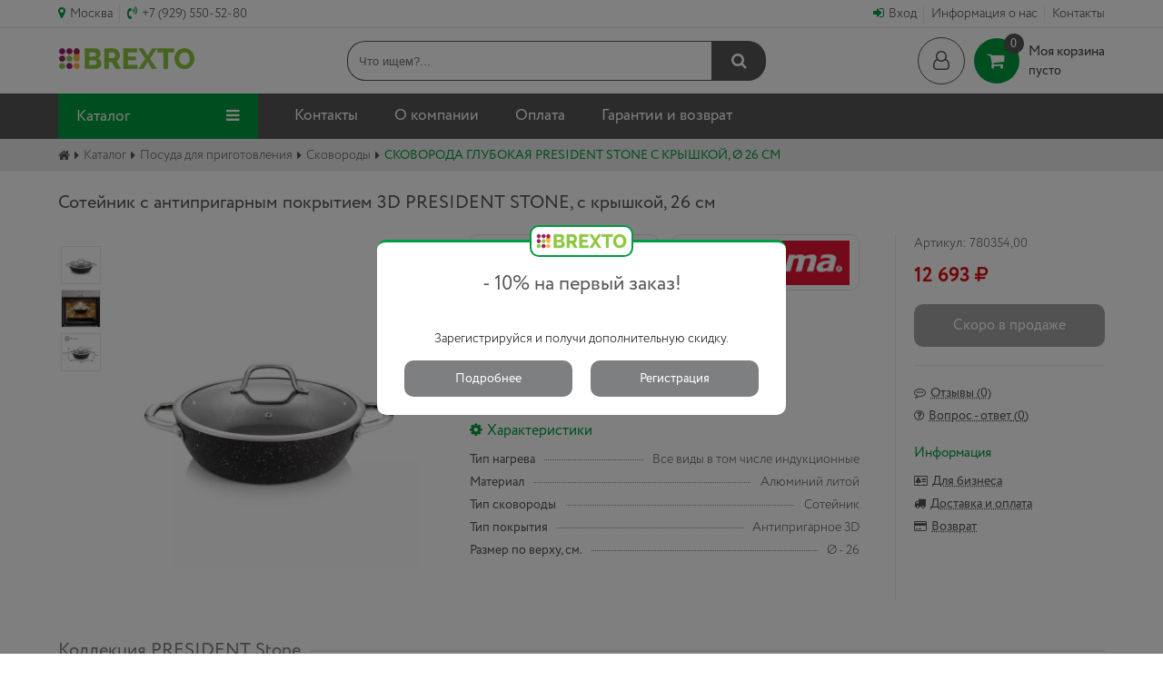

--- FILE ---
content_type: text/html; charset=utf-8
request_url: https://brexto.ru/categories/cooking-utensils/skovorody/skovoroda-glubokaya-president-stone-s-kryshkoj-26-sm/
body_size: 97521
content:
<!DOCTYPE html><html xmlns:umi="http://www.umi-cms.ru/TR/umi">
<head>
<meta name="viewport" content="width=device-width, initial-scale=1.0, shrink-to-fit=no">
<meta http-equiv="Content-Type" content="text/html; charset=utf-8">
<title>BREXTO СКОВОРОДА ГЛУБОКАЯ PRESIDENT STONE С КРЫШКОЙ,  26 СМ - brexto</title>
<meta name="keywords" content="">
<meta name="description" content="Ваш персональный интернет магазин BREXTO.RU">
<link rel="shortcut icon" type="image/png" href="/favicon.png">
<link rel="stylesheet" href="/templates/shoptemp/css/default-style-v1-711.css">
<script type="text/javascript" src="/templates/shoptemp/js/jquery.min.js"></script><script type="text/javascript" src="/templates/shoptemp/js/jquery-ui.min.js"></script><script type="text/javascript" src="/templates/shoptemp/js/jquery-ui.js"></script><script type="text/javascript" src="/templates/shoptemp/js/jquery.ui.touch-punch.min.js"></script><meta name="yandex-verification" content="19b4524b7974325f">
</head>
<body>
<section class="header-block mobile-region0"><div class="container flex-top-line">
<ul>
<li class="settings geoipnosity">
<i class="fa fa-map-marker" aria-hidden="true"></i><a id="geoip">Москва</a><div id="region-avto">
<div id="region-avto-title">Ваш город <span id="region-avto-name">Москва</span>?</div>
<form id="regionbox-avto" method="get">
<div id="regionlist-avto"><label><input type="radio" checked id="region-avto-name-input" name="myregion" value=""></label></div>
<input class="regionbox-avto-send" type="button" id="sity-mine-avto" value="Да все верно"><input id="opensitylist" class="regionbox-avto-send" type="button" value="Выбрать город">
</form>
</div>
</li>
<script>
  $.ajax({
    url: 'https://api.sypexgeo.net/json/',
    type: "get",
    dataType: 'json',
    async: true,
    cache: false,
	
	beforeSend: function (data) {
      
    },
    success: function (data) {
      var geolocation = '';
	  
	geolocation += '' + data.city.name_ru + '';
	
	  $('#geoip').html('').html(geolocation);
	  $('#region-avto-name').html('').html(geolocation);
	  $('#region-avto-name-input').val(geolocation);
	  $('#region-avto').show();
	   },
    complete: function (data) {
      
    },
    error: function (data) {
       
    }
});
  </script><li class="settings settings-control-phone">
<i class="fa fa-volume-control-phone" aria-hidden="true"></i><a href="tel:+79295505280">+7 (929) 550-52-80</a>
</li>
</ul>
<ul>
<li class="settings"><a class="enter-user" href="/users/auth/">Вход</a></li>
<li class="settings"><a href="/about-us/">Информация о нас</a></li>
<li class="settings"><a href="/contacts/">Контакты</a></li>
</ul>
</div></section><style>
.enter-user:before {
	font-family: FontAwesome;
    content: "\f090";
    font-weight: normal;
    font-size: 14px;
    text-align: center;
    color: #009b3e;
    margin-right: 5px;
	}
</style>
<section class="header-area"><div class="container flex-header-area">
<div class="logo-container"><a href="/"><img src="/files/design/sitelogo.png" class="img-fluid"></a></div>
<div class="search-container"><form action="/search/search_do/" method="GET">
<input name="search_string" id="search-auto" class="header-search" placeholder="Что ищем?..." type="text"><button class="header-search-button" type="submit"><i class="fa fa-search" aria-hidden="true"></i></button>
</form></div>
<div class="login-basket">
<a class="login-container" href="/users/auth/"><i class="fa fa-user-o" aria-hidden="true"></i></a><div class="basket-container">
<a href="/emarket/cart/"><i class="fa fa-shopping-cart" aria-hidden="true"><span class="count"></span></i><div>
<span class="my-cart">Моя корзина</span><span class="total-item"></span>
</div></a><a href="/emarket/cart/" class="login-basket-in-carts"></a>
</div>
</div>
<div class="mobile-top-toolbars">
<a class="login-mobile-top-toolbars" href="/users/auth/"></a><div class="menu-open" id="open-first-mobile-menu"></div>
</div>
</div></section><style>
.utorise-mobile-block {display: flex;
    align-content: center;
    align-items: center;
    justify-content: space-between;}
</style>
<section class="menu-area"><div class="mobile-contats-info">
<span id="close-catalog-mobile-menu"></span><div class="menu-area-mobile-contacts">
<div class="mobile-phone-menu"><a href="tel:+79295505280">+7 (929) 550-52-80</a></div>
<div class="settings" id="opensitylist-mobile"><a id="geoip-mobile">0</a></div>
</div>
<div class="utorise-mobile-block">
<a class="login-mobile-top-toolbars" href="/users/registrate/">Регистрация</a><a class="login-mobile-top-toolbars" href="/users/auth/">Вход</a>
</div>
</div>
<div class="container flex-menu-area">
<div class="catalog-container">
<span class="toggle-catalig-nav">Каталог<i class="fa fa-bars" aria-hidden="true"></i></span><nav class="catalog-nav-container"><ul class="categories-expand" id="mobile-cat-14396">
<li class="catalogs-menu-first-title-li"><a href="/categories/" class="catalogs-menu-first-title">Категории товаров</a></li>
<li class="categories-first-level">
<a href="/categories/aksessuary-dlya-vannoj/" class="hovercatitem cat-sub-menu-inner"><span class="menu-sub-cat-img" style="background:url(/files/menu/for-badroom.webp);"></span><span class="menu-sub-cat-title">Аксессуары для ванной</span></a><div class="cat-submenu category-mega">
<div class="cat-sub-menu-inner-close"></div>
<a href="/categories/aksessuary-dlya-vannoj/" class="cat-submenu-cat-title">Аксессуары для ванной</a><ul class="menu-sub-position1">
<li class="categories-first-level not-img-categories-first-level"><a href="/categories/aksessuary-dlya-vannoj/polki-nastennye/" class="hovercatitem hovercatitem-not-foto">Полки настенные</a></li>
<li class="categories-first-level not-img-categories-first-level"><a href="/categories/aksessuary-dlya-vannoj/kovriki/" class="hovercatitem hovercatitem-not-foto">Коврики</a></li>
<li class="categories-first-level not-img-categories-first-level"><a href="/categories/aksessuary-dlya-vannoj/veshalki-i-polotencederzhateli/" class="hovercatitem hovercatitem-not-foto">Вешалки и полотенцедержатели</a></li>
<li class="categories-first-level not-img-categories-first-level"><a href="/categories/aksessuary-dlya-vannoj/kryuchki-i-planki/" class="hovercatitem hovercatitem-not-foto">Крючки и планки</a></li>
<li class="categories-first-level not-img-categories-first-level"><a href="/categories/aksessuary-dlya-vannoj/derzhateli-nakopiteli/" class="hovercatitem hovercatitem-not-foto">Держатели, накопители</a></li>
<li class="categories-first-level not-img-categories-first-level"><a href="/categories/aksessuary-dlya-vannoj/dozatory/" class="hovercatitem hovercatitem-not-foto">Дозаторы</a></li>
<li class="categories-first-level not-img-categories-first-level"><a href="/categories/aksessuary-dlya-vannoj/gigiena/" class="hovercatitem hovercatitem-not-foto">Разное</a></li>
<li class="categories-first-level not-img-categories-first-level"><a href="/categories/aksessuary-dlya-vannoj/myl-nicy/" class="hovercatitem hovercatitem-not-foto">Мыльницы</a></li>
<li class="categories-first-level not-img-categories-first-level"><a href="/categories/aksessuary-dlya-vannoj/zerkala/" class="hovercatitem hovercatitem-not-foto">Зеркала</a></li>
<li class="categories-first-level not-img-categories-first-level"><a href="/categories/aksessuary-dlya-vannoj/hranenie-i-korziny/" class="hovercatitem hovercatitem-not-foto">Хранение и корзины</a></li>
<li class="categories-first-level not-img-categories-first-level"><a href="/categories/aksessuary-dlya-vannoj/stakany/" class="hovercatitem hovercatitem-not-foto">Стаканы</a></li>
<li class="categories-first-level not-img-categories-first-level"><a href="/categories/aksessuary-dlya-vannoj/nabory/" class="hovercatitem hovercatitem-not-foto">Наборы</a></li>
<li class="categories-first-level not-img-categories-first-level"><a href="/categories/aksessuary-dlya-vannoj/organajzery-i-kontejnery/" class="hovercatitem hovercatitem-not-foto">Органайзеры и контейнеры</a></li>
<li class="categories-first-level not-img-categories-first-level"><a href="/categories/aksessuary-dlya-vannoj/shtory/" class="hovercatitem hovercatitem-not-foto">Шторы</a></li>
<li class="categories-first-level not-img-categories-first-level"><a href="/categories/aksessuary-dlya-vannoj/tualetnye-garnitury-ershi/" class="hovercatitem hovercatitem-not-foto">Туалетные гарнитуры, ерши</a></li>
<li class="categories-first-level not-img-categories-first-level"><a href="/categories/aksessuary-dlya-vannoj/stojki-napol-nye/" class="hovercatitem hovercatitem-not-foto">Стойки напольные</a></li>
</ul>
</div>
</li>
<li class="categories-first-level">
<a href="/categories/for-home-and-comfort/" class="hovercatitem cat-sub-menu-inner"><span class="menu-sub-cat-img" style="background:url(/files/menu/for-things.webp);"></span><span class="menu-sub-cat-title">Товары для дома и уюта</span></a><div class="cat-submenu category-mega">
<div class="cat-sub-menu-inner-close"></div>
<a href="/categories/for-home-and-comfort/" class="cat-submenu-cat-title">Товары для дома и уюта</a><ul class="menu-sub-position1">
<li class="categories-first-level not-img-categories-first-level"><a href="/categories/for-home-and-comfort/vedra/" class="hovercatitem hovercatitem-not-foto">Ведра</a></li>
<li class="categories-first-level not-img-categories-first-level"><a href="/categories/for-home-and-comfort/veshalki-i-stojki/" class="hovercatitem hovercatitem-not-foto">Вешалки и стойки</a></li>
<li class="categories-first-level not-img-categories-first-level"><a href="/categories/for-home-and-comfort/shkaf-razbornye/" class="hovercatitem hovercatitem-not-foto">Шкаф разборные</a></li>
<li class="categories-first-level not-img-categories-first-level"><a href="/categories/for-home-and-comfort/stellazhi/" class="hovercatitem hovercatitem-not-foto">Стеллажи</a></li>
<li class="categories-first-level not-img-categories-first-level"><a href="/categories/for-home-and-comfort/skamejki-i-hranenie-obuvi/" class="hovercatitem hovercatitem-not-foto">Скамейки и хранение обуви</a></li>
<li class="categories-first-level not-img-categories-first-level"><a href="/categories/for-home-and-comfort/ukrashenie-i-uyut-v-dome/" class="hovercatitem hovercatitem-not-foto">Украшение и уют в доме</a></li>
<li class="categories-first-level not-img-categories-first-level"><a href="/categories/for-home-and-comfort/hranenie-i-uhod-za-odezhdoj/" class="hovercatitem hovercatitem-not-foto">Хранение и уход за одеждой</a></li>
<li class="categories-first-level not-img-categories-first-level"><a href="/categories/for-home-and-comfort/sumki-i-korziny-dlya-pokupok/" class="hovercatitem hovercatitem-not-foto">Сумки и корзины для покупок</a></li>
<li class="categories-first-level not-img-categories-first-level"><a href="/categories/for-home-and-comfort/mebel-nye-zawitniki/" class="hovercatitem hovercatitem-not-foto">Мебельные защитники</a></li>
<li class="categories-first-level not-img-categories-first-level"><a href="/categories/for-home-and-comfort/vyrawivanie-rastenij/" class="hovercatitem hovercatitem-not-foto">Выращивание растений</a></li>
<li class="categories-first-level not-img-categories-first-level"><a href="/categories/for-home-and-comfort/setki-protivomoskitnye/" class="hovercatitem hovercatitem-not-foto">Сетки противомоскитные</a></li>
<li class="categories-first-level not-img-categories-first-level"><a href="/categories/for-home-and-comfort/organajzery-dlya-kuhni/" class="hovercatitem hovercatitem-not-foto">Органайзеры для кухни</a></li>
</ul>
</div>
</li>
<li class="categories-first-level">
<a href="/categories/kitchenware/" class="hovercatitem cat-sub-menu-inner"><span class="menu-sub-cat-img" style="background:url(/files/menu/for-kitchen.webp);"></span><span class="menu-sub-cat-title">Кухонные принадлежности</span></a><div class="cat-submenu category-mega">
<div class="cat-sub-menu-inner-close"></div>
<a href="/categories/kitchenware/" class="cat-submenu-cat-title">Кухонные принадлежности</a><ul class="menu-sub-position1">
<li class="categories-first-level not-img-categories-first-level"><a href="/categories/kitchenware/sokovyzhimalki/" class="hovercatitem hovercatitem-not-foto">Соковыжималки</a></li>
<li class="categories-first-level not-img-categories-first-level"><a href="/categories/kitchenware/formy/" class="hovercatitem hovercatitem-not-foto">Формы</a></li>
<li class="categories-first-level not-img-categories-first-level"><a href="/categories/kitchenware/instrumenty-dlya-prigotovleniya/" class="hovercatitem hovercatitem-not-foto">Инструменты для приготовления</a></li>
<li class="categories-first-level not-img-categories-first-level"><a href="/categories/kitchenware/aksessuary-dlya-nagrevatel-nyh-priborov/" class="hovercatitem hovercatitem-not-foto">Аксессуары для нагревательных приборов</a></li>
<li class="categories-first-level not-img-categories-first-level"><a href="/categories/kitchenware/nozhi-dlya-ochistki-ovowej-i-fruktov/" class="hovercatitem hovercatitem-not-foto">Ножи для очистки овощей и фруктов</a></li>
<li class="categories-first-level not-img-categories-first-level"><a href="/categories/kitchenware/izmel-chiteli-i-terki/" class="hovercatitem hovercatitem-not-foto">Измельчители и терки</a></li>
<li class="categories-first-level not-img-categories-first-level"><a href="/categories/kitchenware/vzveshivanie-izmereniya-tajmery/" class="hovercatitem hovercatitem-not-foto">Взвешивание, измерения, таймеры</a></li>
<li class="categories-first-level not-img-categories-first-level"><a href="/categories/kitchenware/raznoe/" class="hovercatitem hovercatitem-not-foto">Разное</a></li>
</ul>
</div>
</li>
<li class="categories-first-level">
<a href="/categories/storage-and-packaging-of-products/" class="hovercatitem cat-sub-menu-inner"><span class="menu-sub-cat-img" style="background:url(/files/menu/storage.webp);"></span><span class="menu-sub-cat-title">Хранение и упаковка продуктов</span></a><div class="cat-submenu category-mega">
<div class="cat-sub-menu-inner-close"></div>
<a href="/categories/storage-and-packaging-of-products/" class="cat-submenu-cat-title">Хранение и упаковка продуктов</a><ul class="menu-sub-position1">
<li class="categories-first-level not-img-categories-first-level"><a href="/categories/storage-and-packaging-of-products/piwevaya-plenka-fol-ga-pakety/" class="hovercatitem hovercatitem-not-foto">Пищевая пленка, фольга, пакеты</a></li>
<li class="categories-first-level not-img-categories-first-level"><a href="/categories/storage-and-packaging-of-products/solonki-i-emkosti-dlya-specij/" class="hovercatitem hovercatitem-not-foto">Солонки и емкости для специй</a></li>
<li class="categories-first-level not-img-categories-first-level"><a href="/categories/storage-and-packaging-of-products/meshki-dlya-hraneniya/" class="hovercatitem hovercatitem-not-foto">Мешки для хранения</a></li>
<li class="categories-first-level not-img-categories-first-level"><a href="/categories/storage-and-packaging-of-products/hlebnicy/" class="hovercatitem hovercatitem-not-foto">Хлебницы</a></li>
<li class="categories-first-level not-img-categories-first-level"><a href="/categories/storage-and-packaging-of-products/mel-nicy/" class="hovercatitem hovercatitem-not-foto">Мельницы</a></li>
<li class="categories-first-level not-img-categories-first-level"><a href="/categories/storage-and-packaging-of-products/zazhimy-dlya-paketov/" class="hovercatitem hovercatitem-not-foto">Зажимы для пакетов</a></li>
<li class="categories-first-level not-img-categories-first-level"><a href="/categories/storage-and-packaging-of-products/emkosti-dlya-masla-i-uksusa/" class="hovercatitem hovercatitem-not-foto">Емкости для масла и уксуса</a></li>
<li class="categories-first-level not-img-categories-first-level"><a href="/categories/storage-and-packaging-of-products/kontejnery-i-lanchboksy/" class="hovercatitem hovercatitem-not-foto">Контейнеры и ланчбоксы</a></li>
<li class="categories-first-level not-img-categories-first-level"><a href="/categories/storage-and-packaging-of-products/konservaciya/" class="hovercatitem hovercatitem-not-foto">Консервация</a></li>
<li class="categories-first-level not-img-categories-first-level"><a href="/categories/storage-and-packaging-of-products/emkosti-dlya-hraneniya/" class="hovercatitem hovercatitem-not-foto">Емкости для хранения</a></li>
</ul>
</div>
</li>
<li class="categories-first-level">
<a href="/categories/knives-and-cutting-boards/" class="hovercatitem cat-sub-menu-inner"><span class="menu-sub-cat-img" style="background:url(/files/menu/knives-boards.webp);"></span><span class="menu-sub-cat-title">Ножи и разделочные доски</span></a><div class="cat-submenu category-mega">
<div class="cat-sub-menu-inner-close"></div>
<a href="/categories/knives-and-cutting-boards/" class="cat-submenu-cat-title">Ножи и разделочные доски</a><ul class="menu-sub-position1">
<li class="categories-first-level not-img-categories-first-level"><a href="/categories/knives-and-cutting-boards/nozhi/" class="hovercatitem hovercatitem-not-foto">Ножи</a></li>
<li class="categories-first-level not-img-categories-first-level"><a href="/categories/knives-and-cutting-boards/podstavki-dlya-nozhej/" class="hovercatitem hovercatitem-not-foto">Подставки для ножей</a></li>
<li class="categories-first-level not-img-categories-first-level"><a href="/categories/knives-and-cutting-boards/tochilki/" class="hovercatitem hovercatitem-not-foto">Точилки</a></li>
<li class="categories-first-level not-img-categories-first-level"><a href="/categories/knives-and-cutting-boards/razdelochnye-doski/" class="hovercatitem hovercatitem-not-foto">Разделочные доски</a></li>
<li class="categories-first-level not-img-categories-first-level"><a href="/categories/knives-and-cutting-boards/nozhnicy/" class="hovercatitem hovercatitem-not-foto">Ножницы</a></li>
<li class="categories-first-level not-img-categories-first-level"><a href="/categories/knives-and-cutting-boards/nozhi-konservnye/" class="hovercatitem hovercatitem-not-foto">Ножи консервные</a></li>
</ul>
</div>
</li>
<li class="categories-first-level">
<a href="/categories/cooking-utensils/" class="hovercatitem cat-sub-menu-inner"><span class="menu-sub-cat-img" style="background:url(/files/menu/cookware.webp);"></span><span class="menu-sub-cat-title">Посуда для приготовления</span></a><div class="cat-submenu category-mega">
<div class="cat-sub-menu-inner-close"></div>
<a href="/categories/cooking-utensils/" class="cat-submenu-cat-title">Посуда для приготовления</a><ul class="menu-sub-position1">
<li class="categories-first-level not-img-categories-first-level"><a href="/categories/cooking-utensils/molokovarki/" class="hovercatitem hovercatitem-not-foto">Молоковарки</a></li>
<li class="categories-first-level not-img-categories-first-level"><a href="/categories/cooking-utensils/posuda-dlya-zapekaniya/" class="hovercatitem hovercatitem-not-foto">Посуда для запекания</a></li>
<li class="categories-first-level not-img-categories-first-level"><a href="/categories/cooking-utensils/kastryuli-i-kovshi/" class="hovercatitem hovercatitem-not-foto">Кастрюли и ковши</a></li>
<li class="categories-first-level not-img-categories-first-level"><a href="/categories/cooking-utensils/nabory-posudy/" class="hovercatitem hovercatitem-not-foto">Наборы посуды</a></li>
<li class="categories-first-level not-img-categories-first-level"><a href="/categories/cooking-utensils/skovorody/" class="hovercatitem hovercatitem-not-foto">Сковороды</a></li>
<li class="categories-first-level not-img-categories-first-level"><a href="/categories/cooking-utensils/skorovarki/" class="hovercatitem hovercatitem-not-foto">Скороварки</a></li>
<li class="categories-first-level not-img-categories-first-level"><a href="/categories/cooking-utensils/kryshki/" class="hovercatitem hovercatitem-not-foto">Крышки</a></li>
<li class="categories-first-level not-img-categories-first-level"><a href="/categories/cooking-utensils/gotovim-na-paru/" class="hovercatitem hovercatitem-not-foto">Готовим на пару</a></li>
<li class="categories-first-level not-img-categories-first-level"><a href="/categories/cooking-utensils/posuda-dlya-svch/" class="hovercatitem hovercatitem-not-foto">Посуда для СВЧ</a></li>
<li class="categories-first-level not-img-categories-first-level"><a href="/categories/cooking-utensils/posuda-wok/" class="hovercatitem hovercatitem-not-foto">Посуда WOK</a></li>
</ul>
</div>
</li>
<li class="categories-first-level">
<a href="/categories/baking-and-cooking/" class="hovercatitem cat-sub-menu-inner"><span class="menu-sub-cat-img" style="background:url(/files/menu/bakery.webp);"></span><span class="menu-sub-cat-title">Выпечка и кулинария</span></a><div class="cat-submenu category-mega">
<div class="cat-sub-menu-inner-close"></div>
<a href="/categories/baking-and-cooking/" class="cat-submenu-cat-title">Выпечка и кулинария</a><ul class="menu-sub-position1">
<li class="categories-first-level not-img-categories-first-level"><a href="/categories/baking-and-cooking/podgotovka-i-rabota-s-testom/" class="hovercatitem hovercatitem-not-foto">Подготовка и работа с тестом</a></li>
<li class="categories-first-level not-img-categories-first-level"><a href="/categories/baking-and-cooking/instrumenty-i-prisposobleniya-dlya-vypechki/" class="hovercatitem hovercatitem-not-foto">Инструменты и приспособления для выпечки	</a></li>
<li class="categories-first-level not-img-categories-first-level"><a href="/categories/baking-and-cooking/formy-dlya-pechen-ya-konfet/" class="hovercatitem hovercatitem-not-foto">Формы для печенья, конфет</a></li>
<li class="categories-first-level not-img-categories-first-level"><a href="/categories/baking-and-cooking/ukrashenie-tortov-i-pechen-ya/" class="hovercatitem hovercatitem-not-foto">Украшение тортов и печенья</a></li>
<li class="categories-first-level not-img-categories-first-level"><a href="/categories/baking-and-cooking/protivni-listy-dlya-vypechki/" class="hovercatitem hovercatitem-not-foto">Противни листы для выпечки</a></li>
<li class="categories-first-level not-img-categories-first-level"><a href="/categories/baking-and-cooking/formy-dlya-vypechki/" class="hovercatitem hovercatitem-not-foto">Формы для выпечки</a></li>
</ul>
</div>
</li>
<li class="categories-first-level">
<a href="/categories/cutlery-and-crockery/" class="hovercatitem cat-sub-menu-inner"><span class="menu-sub-cat-img" style="background:url(/files/menu/cutlery.webp);"></span><span class="menu-sub-cat-title">Столовые приборы и посуда</span></a><div class="cat-submenu category-mega">
<div class="cat-sub-menu-inner-close"></div>
<a href="/categories/cutlery-and-crockery/" class="cat-submenu-cat-title">Столовые приборы и посуда</a><ul class="menu-sub-position1">
<li class="categories-first-level not-img-categories-first-level"><a href="/categories/cutlery-and-crockery/stolovye-pribory/" class="hovercatitem hovercatitem-not-foto">Столовые приборы</a></li>
<li class="categories-first-level not-img-categories-first-level"><a href="/categories/cutlery-and-crockery/tarelki/" class="hovercatitem hovercatitem-not-foto">Тарелки</a></li>
<li class="categories-first-level not-img-categories-first-level"><a href="/categories/cutlery-and-crockery/posuda-dlya-podachi-tortov-i-vypechki/" class="hovercatitem hovercatitem-not-foto">Посуда для подачи тортов и выпечки</a></li>
<li class="categories-first-level not-img-categories-first-level"><a href="/categories/cutlery-and-crockery/salfetki-skaterti-klipsy/" class="hovercatitem hovercatitem-not-foto">Салфетки, скатерти, клипсы</a></li>
<li class="categories-first-level not-img-categories-first-level"><a href="/categories/cutlery-and-crockery/fondyu/" class="hovercatitem hovercatitem-not-foto">Фондю</a></li>
<li class="categories-first-level not-img-categories-first-level"><a href="/categories/cutlery-and-crockery/korziny/" class="hovercatitem hovercatitem-not-foto">Корзины</a></li>
<li class="categories-first-level not-img-categories-first-level"><a href="/categories/cutlery-and-crockery/servirovochnye-blyuda/" class="hovercatitem hovercatitem-not-foto">Сервировочные блюда</a></li>
<li class="categories-first-level not-img-categories-first-level"><a href="/categories/cutlery-and-crockery/slivochniki-i-emkosti-dlya-meda/" class="hovercatitem hovercatitem-not-foto">Сливочники и емкости для меда</a></li>
<li class="categories-first-level not-img-categories-first-level"><a href="/categories/cutlery-and-crockery/podnosy/" class="hovercatitem hovercatitem-not-foto">Подносы</a></li>
<li class="categories-first-level not-img-categories-first-level"><a href="/categories/cutlery-and-crockery/podstavki-dlya-yaic/" class="hovercatitem hovercatitem-not-foto">Подставки для яиц</a></li>
<li class="categories-first-level not-img-categories-first-level"><a href="/categories/cutlery-and-crockery/saharnicy/" class="hovercatitem hovercatitem-not-foto">Сахарницы</a></li>
<li class="categories-first-level not-img-categories-first-level"><a href="/categories/cutlery-and-crockery/miski/" class="hovercatitem hovercatitem-not-foto">Миски</a></li>
<li class="categories-first-level not-img-categories-first-level"><a href="/categories/cutlery-and-crockery/maslenki/" class="hovercatitem hovercatitem-not-foto">Масленки</a></li>
</ul>
</div>
</li>
<li class="categories-first-level">
<a href="/categories/hot-and-cold-drinks/" class="hovercatitem cat-sub-menu-inner"><span class="menu-sub-cat-img" style="background:url(/files/menu/beverages.webp);"></span><span class="menu-sub-cat-title">Напитки горячие и холодные</span></a><div class="cat-submenu category-mega">
<div class="cat-sub-menu-inner-close"></div>
<a href="/categories/hot-and-cold-drinks/" class="cat-submenu-cat-title">Напитки горячие и холодные</a><ul class="menu-sub-position1">
<li class="categories-first-level not-img-categories-first-level"><a href="/categories/hot-and-cold-drinks/chajniki/" class="hovercatitem hovercatitem-not-foto">Чайники</a></li>
<li class="categories-first-level not-img-categories-first-level"><a href="/categories/hot-and-cold-drinks/kofevarki-i-kofemolki/" class="hovercatitem hovercatitem-not-foto">Кофеварки и кофемолки</a></li>
<li class="categories-first-level not-img-categories-first-level"><a href="/categories/hot-and-cold-drinks/kruzhki-i-chashki/" class="hovercatitem hovercatitem-not-foto">Кружки и чашки</a></li>
<li class="categories-first-level not-img-categories-first-level"><a href="/categories/hot-and-cold-drinks/stakany-bokaly-ryumki/" class="hovercatitem hovercatitem-not-foto">Стаканы, бокалы, рюмки</a></li>
<li class="categories-first-level not-img-categories-first-level"><a href="/categories/hot-and-cold-drinks/termosy-i-termosumki/" class="hovercatitem hovercatitem-not-foto">Термосы и термосумки</a></li>
<li class="categories-first-level not-img-categories-first-level"><a href="/categories/hot-and-cold-drinks/pomowniki-barmena/" class="hovercatitem hovercatitem-not-foto">Помощники бармена</a></li>
<li class="categories-first-level not-img-categories-first-level"><a href="/categories/hot-and-cold-drinks/chajnye-i-kofejnye-prinadlezhnosti/" class="hovercatitem hovercatitem-not-foto">Чайные и кофейные принадлежности	</a></li>
<li class="categories-first-level not-img-categories-first-level"><a href="/categories/hot-and-cold-drinks/kuvshiny-grafiny-butylki/" class="hovercatitem hovercatitem-not-foto">Кувшины, графины, бутылки</a></li>
</ul>
</div>
</li>
<li class="categories-first-level">
<a href="/categories/cleaning-in-house/" class="hovercatitem cat-sub-menu-inner"><span class="menu-sub-cat-img" style="background:url(/files/menu/for-hoz.webp);"></span><span class="menu-sub-cat-title">Чистота в доме</span></a><div class="cat-submenu category-mega">
<div class="cat-sub-menu-inner-close"></div>
<a href="/categories/cleaning-in-house/" class="cat-submenu-cat-title">Чистота в доме</a><ul class="menu-sub-position1">
<li class="categories-first-level not-img-categories-first-level"><a href="/categories/cleaning-in-house/uborka-v-dome/" class="hovercatitem hovercatitem-not-foto">Уборка в доме</a></li>
<li class="categories-first-level not-img-categories-first-level"><a href="/categories/cleaning-in-house/chistaya-posuda/" class="hovercatitem hovercatitem-not-foto">Чистая посуда</a></li>
</ul>
</div>
</li>
<li class="categories-first-level">
<a href="/categories/sad-i-dacha/" class="hovercatitem cat-sub-menu-inner"><span class="menu-sub-cat-img" style="background:url(/files/menu/outdoor_slide.webp);"></span><span class="menu-sub-cat-title">Сад и дача</span></a><div class="cat-submenu category-mega">
<div class="cat-sub-menu-inner-close"></div>
<a href="/categories/sad-i-dacha/" class="cat-submenu-cat-title">Сад и дача</a><ul class="menu-sub-position1">
<li class="categories-first-level not-img-categories-first-level"><a href="/categories/sad-i-dacha/zonty-solncezawitnye-i-shatry/" class="hovercatitem hovercatitem-not-foto">Зонты солнцезащитные и шатры</a></li>
<li class="categories-first-level not-img-categories-first-level"><a href="/categories/sad-i-dacha/komplekty-mebeli/" class="hovercatitem hovercatitem-not-foto">Комплекты мебели</a></li>
<li class="categories-first-level not-img-categories-first-level"><a href="/categories/sad-i-dacha/stoly-i-kofejnye-stoliki/" class="hovercatitem hovercatitem-not-foto">Столы и кофейные столики</a></li>
<li class="categories-first-level not-img-categories-first-level"><a href="/categories/sad-i-dacha/stul-ya-divany-kresla-i-shezlongi/" class="hovercatitem hovercatitem-not-foto">Стулья, диваны, кресла и шезлонги</a></li>
</ul>
</div>
</li>
<li class="categories-first-level"><a href="/categories/prigotovlenie-domashnej-edy/" class="hovercatitem"><span class="menu-sub-cat-img" style="background:url(/files/menu/home-food.webp);"></span><span class="menu-sub-cat-title">Приготовление домашней еды</span></a></li>
<li class="categories-first-level"><a href="/categories/for-babies-and-children/" class="hovercatitem"><span class="menu-sub-cat-img" style="background:url(/files/menu/for-kids.webp);"></span><span class="menu-sub-cat-title">Товары для младенцев и детей</span></a></li>
</ul><ul class="categories-expand" id="mobile-cat-17849">
<li class="catalogs-menu-first-title-li"><a href="/brands/" class="catalogs-menu-first-title">Бренды</a></li>
<li class="categories-first-level"><a href="/brands/tescoma/" class="hovercatitem"><span class="menu-sub-cat-img" style="background:url(/files/brands/new-logo.png);"></span><span class="menu-sub-cat-title">Tescoma</span></a></li>
<li class="categories-first-level"><a href="/brands/axentia/" class="hovercatitem"><span class="menu-sub-cat-img" style="background:url(/files/brands/axentia_logo.png);"></span><span class="menu-sub-cat-title">Axentia</span></a></li>
<li class="categories-first-level"><a href="/brands/greemotion/" class="hovercatitem"><span class="menu-sub-cat-img" style="background:url(/files/brands/greemotion_logo.png);"></span><span class="menu-sub-cat-title">Greemotion</span></a></li>
<li class="categories-first-level"><a href="/brands/xclougarden/" class="hovercatitem"><span class="menu-sub-cat-img" style="background:url(/files/brands/xclougarden.gif);"></span><span class="menu-sub-cat-title">Xclougarden</span></a></li>
</ul>
</nav>
</div>
<nav class="nav-container"><ul>
<li><a href="/contacts/">Контакты</a></li>
<li><a href="/about-us/">О компании</a></li>
<li><a href="/oplata-i-dostavka/">Оплата</a></li>
<li><a href="/garantii-i-vozvrat/">Гарантии и возврат</a></li>
</ul></nav>
</div></section><section class="breadcrumbs_area"><div class="container"><ul itemscope="" itemtype="https://schema.org/BreadcrumbList">
<li itemprop="itemListElement" itemscope="" itemtype="https://schema.org/ListItem"><a href="/" itemprop="item"><i class="fa fa-home" aria-hidden="true"></i><meta itemprop="name" content="Главная"></a></li>
<li itemprop="itemListElement" itemscope="" itemtype="https://schema.org/ListItem"><a href="/categories/" itemprop="item">Каталог<meta itemprop="name" content="Каталог"></a></li>
<li itemprop="itemListElement" itemscope="" itemtype="https://schema.org/ListItem"><a href="/categories/cooking-utensils/" itemprop="item">Посуда для приготовления<meta itemprop="name" content="Посуда для приготовления"></a></li>
<li itemprop="itemListElement" itemscope="" itemtype="https://schema.org/ListItem"><a href="/categories/cooking-utensils/skovorody/" itemprop="item">Сковороды<meta itemprop="name" content="Сковороды"></a></li>
<li class="last-items-navibar" itemprop="itemListElement" itemscope="" itemtype="https://schema.org/ListItem">
<span itemprop="item">СКОВОРОДА ГЛУБОКАЯ PRESIDENT STONE С КРЫШКОЙ, Ø 26 СМ</span><meta itemprop="name" content="СКОВОРОДА ГЛУБОКАЯ PRESIDENT STONE С КРЫШКОЙ, Ø 26 СМ">
</li>
</ul></div></section><section class="content-container"><div class="product-page-full"><div class="container flex-product-page-full">
<h1>Сотейник с антипригарным покрытием 3D PRESIDENT STONE, с крышкой,  26 см</h1>
<div class="section-first-full">
<div class="product-page-foto">
<style>
		 
		 .product-page-foto .discount-box {
    position: absolute;
    top: 9px;
    right: 10px;
    background: #009c3e;
    color: #fff;
    height: 35px;
    width: 35px;
    text-align: center;
    line-height: 39px;
    border-radius: 18px;
    font-size: 13px;
    font-weight: 400;
	z-index: 10;
}

.product-page-checout a.discount-box  { display:none;}


.product-page-foto {position: relative;	}	 
.product-page-foto .new-box {
	position: absolute;
    top: 9px;
    right: 10px;
	z-index:2;
    background: #ea7c0b;
    color: #fff;
    height: 35px;
    width: 35px;
    text-align: center;
    line-height: 36px;
    border-radius: 18px;
    font-size: 13px;
    font-weight: 400;
}		 
.for-instruct { cursor:pointer;}		 
.answer_faq_project_product {    padding-left: 10px;
    margin-top: 10px;
    border-left: 2px dotted #7e7f81;}
	 
.section-review-advantages .textinputs {    width: 49%;
    box-sizing: border-box;
    border: 1px solid #ebebeb;
    border-radius: 10px;
    height: 45px;
    text-indent: 10px;
    margin-bottom: 2%;}
	
.faq-full-page .review_details .review_info {
    font-size: 14px;
    font-weight: 400;
    color: #009c3e;
}	 
.faq-full-page .message_review_content {
   padding-left: 0px;
}
.thumb-page-full-item {
    padding: 2px;

}
.page-full-item-img {
	padding:2px;
 height: 400px;
 cursor:pointer;

    
  }
.page-full-item-img-photo:hover:after {
	    font-family: FontAwesome;
    content: "\f00e";
    font-weight: normal;
    font-size: 52px;
    margin-right: -26px;
    position: absolute;
    right: 50%;
    bottom: 50%;
    opacity: 0.3;
    margin-bottom: -26px;

	 } 
.for-instruct {    color:#ea7c0b !important;}		 	
.for-instruct:before {    font-family: FontAwesome;
    content: "\f02d";
    font-weight: normal;
    font-size: 13px;
    margin-right: 5px;}	 
.page-full-item-img-photo {  position:relative; height:394px;
background-size: contain !important;
    background-position: center !important;
	background-repeat:no-repeat !important;
}
.product-page-checout .product-full-info {
	margin-top:20px;
}
@media all and (max-width: 760px) {
.product-page-foto-full {
    width:100%;
}
.cut-lost-shar {
    justify-content: flex-start;
}
.cut-lost-shar a { margin-right:11px;}
.section-review-advantages .textinputs {
    width: 100%;
}
.section-page-tabs .tabs-title-tab {
    display: block;
    width: auto;
    font-size: 14px;
    height: 35px;
    line-height: 37px;
    margin-right: 2px;
    padding-right: 8px;
    padding-left: 8px;
    cursor: pointer;
}
.product-page-full h1 {
    font-size: 16px;
    margin-bottom: 5px;
}

}
@media all and (min-width: 765px) {
	
	
.product-page-foto {

    display: flex;
    flex-direction: row;
	    justify-content: space-between;
		    align-items: center;
}
.product-page-foto-preview { width:50px; margin:0px;}
.product-page-foto-full { width:calc(100% - 60px);}
.thumb-page-full-item-photo {
    height: 40px;}



}
@media all and (min-width: 1800px) {
.product-page-foto .slick-arrow:before {
  
    width: 90px;
   }
	.page-full-item-img {
 height: 450px;

  }	
  .page-full-item-img-photo { height:444px;

}

 .product-page-chars .product-page-chars-collection { width:80%;} 
 .product-page-checout {
    width: 250px;
} 
.product-page-foto-preview { width:100px; margin:0px;}
	.product-page-foto-full { width:calc(100% - 120px);max-height: 450px;
    overflow: hidden;}
.thumb-page-full-item-photo {
    height: 60px;}	
.product-page-foto {
    width: 45%;
}
.product-page-inner {
    width: calc(55% - 30px);
}
.product-page-chars {
    width: calc(100% - 305px);
}
}	
.product-page-checout .product-full-info-list .for-comment:before {
    font-family: FontAwesome;
    content: "\f27b";
    font-weight: normal;
    font-size: 13px;
    margin-right: 5px;
}

.product-page-checout .product-full-info-list .for-faq:before {
    font-family: FontAwesome;
    content: "\f29c";
    font-weight: normal;
    font-size: 13px;
    margin-right: 5px;
}	

		 </style>
<div class="product-page-foto-preview default-slick-nav">
<div class="thumb-page-full-item"><div class="thumb-page-full-item-photo" style="background:url(/files/product-foto-webp/780354.webp);"></div></div>
<div class="thumb-page-full-item"><div class="thumb-page-full-item-photo" style="background:url(/files/product-foto-webp/780354_fun1.webp);"></div></div>
<div class="thumb-page-full-item"><div class="thumb-page-full-item-photo" style="background:url(/files/product-foto-webp/780354_det3.webp);"></div></div>
</div>
<div class="product-page-foto-full default-slick-nav">
<div class="page-full-item-img"><div class="page-full-item-img-photo" data-fancybox="gallery" data-type="image" data-src="/files/product-foto-webp/780354.webp" style="background:url(/files/product-foto-webp/780354.webp);"></div></div>
<div class="page-full-item-img"><div class="page-full-item-img-photo" data-fancybox="gallery" data-type="image" data-src="/files/product-foto-webp/780354_fun1.webp" style="background:url(/files/product-foto-webp/780354_fun1.webp);"></div></div>
<div class="page-full-item-img"><div class="page-full-item-img-photo" data-fancybox="gallery" data-type="image" data-src="/files/product-foto-webp/780354_det3.webp" style="background:url(/files/product-foto-webp/780354_det3.webp);"></div></div>
</div>
</div>
<div class="product-page-inner">
<div class="product-page-chars">
<div class="product-page-chars-collection">
<a href="/brands/tescoma/president-stone/" target="_blank" class="brands_and_collection-item"><div>
<div class="title-collections">Коллекция (серия)</div>
<div class="name-collections">PRESIDENT Stone</div>
</div></a><div class="brands_and_collection-item"><a href="/brands/tescoma/" style="background:url(/files/brands/new-logo.png) center center no-repeat;     background-size: contain;     height: 57px;     width: 90%;     margin: 0 auto;"></a></div>
</div>
<style>
.char-header-wes {font-size: 16px;
    font-weight: 400;
    color: #dc3b07;
    margin-bottom: 10px;}
.char-header-wes:before {
    font-family: FontAwesome;
    content: "\f24e";
    font-weight: normal;
    font-size: 16px;
    margin-right: 5px;
}
.wesgard-vibor-name {display: block;
    padding: 10px;
    border: 1px solid #ccc;
    border-radius: 8px;
    margin-right: 10px;
    margin-bottom: 10px;
    width: 50px;
    text-align: center;
    text-decoration: none;
    color: #ccc;}
.wesgard-vibor-name:hover { color:#dc3b07; border: 1px solid #dc3b07;}	
.wesgard-vibor-flex {    display: flex;
    flex-direction: row;
    justify-content: flex-start;
    align-items: center; margin-bottom:20px;}
#act16641 {color:#dc3b07; border: 1px solid #dc3b07;}	
</style>
<style>
.hidden-sbor { display:none;}
</style>
<div class="char-header-wes">Выбрать Размер:</div>
<div class="wesgard-vibor-flex">
<a class="wesgard-vibor-name" id="act16640" href="/categories/cooking-utensils/skovorody/skovoroda-glubokaya-president-stone-s-kryshkoj-24-sm/">Ø - 24 см.</a><a class="wesgard-vibor-name" id="act16641" href="/categories/cooking-utensils/skovorody/skovoroda-glubokaya-president-stone-s-kryshkoj-26-sm/">Ø - 26 см.</a><a class="wesgard-vibor-name" id="act16642" href="/categories/cooking-utensils/skovorody/skovoroda-glubokaya-president-stone-s-kryshkoj-28-sm/">Ø - 28 см.</a>
</div>
<div class="char-header">Характеристики</div>
<div class="chars-cut-items chars-cut-items-count2" id="lost-brend">
<span class="chars-cut-item-name">Бренд</span><span class="chars-cut-item-value">Tescoma</span>
</div>
<div class="chars-cut-items chars-cut-items-count3" id="lost-kollekiya_seriya">
<span class="chars-cut-item-name">Коллекция</span><span class="chars-cut-item-value">PRESIDENT Stone</span>
</div>
<div class="chars-cut-items chars-cut-items-count4" id="lost-tip_nagreva">
<span class="chars-cut-item-name">Тип нагрева</span><span class="chars-cut-item-value">Все виды в том числе индукционные</span>
</div>
<div class="chars-cut-items chars-cut-items-count5" id="lost-material">
<span class="chars-cut-item-name">Материал</span><span class="chars-cut-item-value">Алюминий литой</span>
</div>
<div class="chars-cut-items chars-cut-items-count6" id="lost-tip_skovorody">
<span class="chars-cut-item-name">Тип сковороды</span><span class="chars-cut-item-value">Сотейник</span>
</div>
<div class="chars-cut-items chars-cut-items-count7" id="lost-tip_pokrytiya">
<span class="chars-cut-item-name">Тип покрытия</span><span class="chars-cut-item-value">Антипригарное 3D</span>
</div>
<div class="chars-cut-items chars-cut-items-count8" id="lost-razmer_po_verhu_sm">
<span class="chars-cut-item-name">Размер по верху, см.</span><span class="chars-cut-item-value">Ø - 26</span>
</div>
</div>
<div class="product-page-checout">
<div class="product-full-articul">Артикул: 780354,00</div>
<div class="product-price"><div class="product-price"><span class="original-price" data-actual="12693">12 693</span></div></div>
<form id="add_basket_16641" class="checout-form options" action="/emarket/basket/put/element/16641/"><span class="cart-plus addCart button basket_list btn-checout-full" style="background:#a5a5a7;">Скоро в продаже</span></form>
<style>
.for-faq .text:before, #tab-four-tab:before { content:'Вопрос - ответ';}
#tab-two-tab:before { content:'Характеристики';}
@media all and (max-width: 760px) {
.for-faq .text:before, #tab-four-tab:before { content:'Вопросы';}
#tab-two-tab:before { content:'Свойства';}
.for-instruct { margin-bottom:5px;}

}
</style>
<div class="product-full-info-list cut-lost-shar">
<a href="#char-cut-scroll" data-tabid="tab-tree" class="for-comment"><span>Отзывы (0)</span></a><a href="#char-cut-scroll" data-tabid="tab-four" class="for-faq"><span class="text"> (<span class="countfaqcount"></span>)</span></a>
</div>
<div class="product-full-info">Информация</div>
<div class="product-full-info-list">
<a href="/partners/" class="for-llc"><span>Для бизнеса</span></a><a class="for-delivery" href="/oplata-i-dostavka/"><span>Доставка и оплата</span></a><a class="for-remony" href="/garantii-i-vozvrat/"><span>Возврат</span></a>
</div>
</div>
</div>
</div>
<div class="section-collection-full">
<div class="section-collection-title"><a target="_blank" href="/brands/tescoma/president-stone/">Коллекция PRESIDENT Stone</a></div>
<div class="feature-carousel top-arrow">
  
    <div class="product-caption" data-title="" data-price="36 610" data-category="" data-material=""><div class="product-caption-inner">
<a class="product-photo product-photo-hover" href="/categories/cooking-utensils/nabory-posudy/nabor-posudy-president-stone-8-predmetov/" data-backimgdefolt="/files/product-foto-webp/780310.webp" style="background:url(/files/product-foto-webp/780310.webp) no-repeat center center"><div class="micontimg1 activeoff" data-backimg="/files/product-foto-webp/780310.webp"></div><div data-backimg="/files/product-foto-webp/780310_fun1.webp"></div><div data-backimg="/files/product-foto-webp/780310_fun2.webp"></div><div data-backimg="/files/product-foto-webp/780310_fun3.webp"></div><div data-backimg="/files/product-foto-webp/780310_det1.webp"></div><div data-backimg="/files/product-foto-webp/780310_det2.webp"></div></a><div class="product-bottom-section">
<a class="product-name" href="/categories/cooking-utensils/nabory-posudy/nabor-posudy-president-stone-8-predmetov/" itemprop="name">Набор посуды PRESIDENT Stone, 8 предметов</a><div class="product-articul">Артикул: 780310,00</div><div class="discount-box">30%</div><div class="product-price"><div class="discount-box">30%</div><div class="product-price">
<span class="original-price" data-actual="25627">25 627</span><span class="discount-price" data-original="36610">36 610</span>
</div>
</div>
<a class="cart-plus addCart button basket_list" href="/emarket/basket/put/element/16386/" id="add_basket_16386">В корзину</a>
</div>
</div></div>
    <div class="product-caption" data-title="" data-price="2 066" data-category="" data-material=""><div class="product-caption-inner">
<a class="product-photo" href="/categories/cooking-utensils/kryshki/kryshka-president-stone-18-sm/" style="background:url(/files/product-foto-webp/780391.webp) no-repeat center center"></a><div class="product-bottom-section">
<a class="product-name" href="/categories/cooking-utensils/kryshki/kryshka-president-stone-18-sm/" itemprop="name">Крышка PRESIDENT Stone ø 18 см</a><div class="product-articul">Артикул: 780391,00</div><div class="discount-box">15%</div><div class="product-price"><div class="discount-box">15%</div><div class="product-price">
<span class="original-price" data-actual="1756">1 756</span><span class="discount-price" data-original="2066">2 066</span>
</div>
</div>
<a class="cart-plus addCart button basket_list" href="/emarket/basket/put/element/17746/" id="add_basket_17746">В корзину</a>
</div>
</div></div>
    <div class="product-caption" data-title="" data-price="2 762" data-category="" data-material=""><div class="product-caption-inner">
<a class="product-photo" href="/categories/cooking-utensils/kryshki/kryshka-president-stone-26-sm/" style="background:url(/files/product-foto-webp/780395.webp) no-repeat center center"></a><div class="product-bottom-section">
<a class="product-name" href="/categories/cooking-utensils/kryshki/kryshka-president-stone-26-sm/" itemprop="name">Крышка PRESIDENT Stone ø 26 см</a><div class="product-articul">Артикул: 780395,00</div><div class="discount-box">15%</div><div class="product-price"><div class="discount-box">15%</div><div class="product-price">
<span class="original-price" data-actual="2348">2 348</span><span class="discount-price" data-original="2762">2 762</span>
</div>
</div>
<a class="cart-plus addCart button basket_list" href="/emarket/basket/put/element/17749/" id="add_basket_17749">В корзину</a>
</div>
</div></div>
  
</div>
</div>
<div class="section-page-tabs" id="char-cut-scroll">
<div class="flex-tab-area">
<span class="tabs-title-tab tab-activate tab-active" id="tab-one-tab" data-tabid="tab-one" data-toggle="tab">Описание</span><span class="tabs-title-tab tab-activate" id="tab-two-tab" data-tabid="tab-two" data-toggle="tab"></span><span class="tabs-title-tab tab-activate" id="tab-tree-tab" data-tabid="tab-tree" data-toggle="tab">Отзывы (0)</span><span class="tabs-title-tab tab-activate" id="tab-four-tab" data-tabid="tab-four" data-toggle="tab"> (<span class="countfaqcount"></span>)</span>
</div>
<div class="tab-pane active-tab" id="tab-one"><div class="description-full-page"><p>Роскошная посуда с первоклассным антипригарным покрытием, подходящим для металлической кухонной утвари. На антипригарной поверхности со свойствами неполированного натурального камня пища не пригорает, готовится быстро и равномерно Прочная крышка из стекла и нержавеющей стали с отверстием для пара, водонепроницаемые ручки из нержавеющей стали и индукционное дно. Подходит для всех типов плит и духовок (с крышкой макс. 200 °C). Можно мыть в посудомоечной машине. 5-летняя гарантия.</p></div></div>
<div class="tab-pane" id="tab-two">
<style>
    .chars-full-page-inner {    display: flex;
    flex-direction: row;
    align-items: flex-start;
    justify-content: space-between;
    width: 100%;}
	.chars-full-page-img { width:35%;}
	.chars-full-page { width:55%;}
	.product-page-foto-full-shar .slick-dots li.slick-active {
    background: #009b3e;
}
	.product-page-foto-full-shar .slick-dots {
    bottom: -20px;
    text-align: center;
    display: -webkit-box;
    display: -webkit-flex;
    display: -ms-flexbox;
    display: flex;
    align-items: center;
    justify-content: center;
}
	.product-page-foto-full-shar .slick-dots li {
    position: relative;
    display: inline-block;
    width: 100%;
    height: 5px;
    margin: 0 5px;
    padding: 0;
    cursor: pointer;
    background: #ebebeb;
}
.page-full-item-shar-photo { height:300px; position:relative; cursor:pointer; background-size: contain !important; background-position:center !important; background-repeat:no-repeat !important;}
  
  .page-full-item-shar-photo:hover:after {
	    font-family: FontAwesome;
    content: "\f00e";
    font-weight: normal;
    font-size: 52px;
    margin-right: -26px;
    position: absolute;
    right: 50%;
    bottom: 50%;
    opacity: 0.3;
    margin-bottom: -26px;

	 } 	
@media all and (max-width: 760px) {
.chars-full-page-inner {flex-direction: column;}
.chars-full-page-img { width:100%;}
	.chars-full-page { width:100%; margin-bottom:20px;}
}
  
   </style>
<div class="chars-full-page-inner">
<div class="chars-full-page">
<div class="chars-full-items">
<span class="chars-full-item-name">Изготовитель</span><span class="chars-full-item-value">              
            </span>
</div>
<div class="chars-full-items">
<span class="chars-full-item-name">Бренд</span><span class="chars-full-item-value">Tescoma</span>
</div>
<div class="chars-full-items">
<span class="chars-full-item-name">Коллекция</span><span class="chars-full-item-value">PRESIDENT Stone</span>
</div>
<div class="chars-full-items">
<span class="chars-full-item-name">Тип нагрева</span><span class="chars-full-item-value">Все виды в том числе индукционные</span>
</div>
<div class="chars-full-items">
<span class="chars-full-item-name">Материал</span><span class="chars-full-item-value">Алюминий литой</span>
</div>
<div class="chars-full-items">
<span class="chars-full-item-name">Тип сковороды</span><span class="chars-full-item-value">Сотейник</span>
</div>
<div class="chars-full-items">
<span class="chars-full-item-name">Тип покрытия</span><span class="chars-full-item-value">Антипригарное 3D</span>
</div>
<div class="chars-full-items">
<span class="chars-full-item-name">Размер по верху, см.</span><span class="chars-full-item-value">Ø - 26</span>
</div>
<div class="chars-full-items">
<span class="chars-full-item-name">Рукоятка</span><span class="chars-full-item-value">Нержавеющая сталь</span>
</div>
<div class="chars-full-items">
<span class="chars-full-item-name">Мыть в посудомоечной машине</span><span class="chars-full-item-value">Да</span>
</div>
<div class="chars-full-items">
<span class="chars-full-item-name">Многослойное дно</span><span class="chars-full-item-value">Да</span>
</div>
<div class="chars-full-items">
<span class="chars-full-item-name">Подходит для духовок</span><span class="chars-full-item-value">Да</span>
</div>
<div class="chars-full-items">
<span class="chars-full-item-name">Устойчивость к металлическим кухоным инструментам</span><span class="chars-full-item-value">Да</span>
</div>
<div class="chars-full-items">
<span class="chars-full-item-name">Комплектация: с крышкой</span><span class="chars-full-item-value">Да</span>
</div>
<div class="chars-full-items">
<span class="chars-full-item-name">Цвет</span><span class="chars-full-item-value">Серый</span>
</div>
<div class="chars-full-items">
<span class="chars-full-item-name">Гарантийный срок, лет</span><span class="chars-full-item-value">5</span>
</div>
<div class="chars-full-items">
<span class="chars-full-item-name">Объединение</span><span class="chars-full-item-value">Размер</span>
</div>
<div class="chars-full-items">
<span class="chars-full-item-name">Дата установки Актуальность</span><span class="chars-full-item-value">2022-02-19</span>
</div>
</div>
<div class="chars-full-page-img"><div class="product-page-foto-full-shar default-slick-nav"><div class="page-full-item-shar"><div class="page-full-item-shar-photo" data-fancybox="gallery-shar" data-type="image" data-src="/files/product-foto-webp/780354_det3.webp" style="background:url(/files/product-foto-webp/780354_det3.webp);"></div></div></div></div>
</div>
</div>
<div class="tab-pane" id="tab-tree"><div class="comments-full-page">
<a name="comments"></a><div itemprop="review" itemscope="itemscope" itemtype="http://schema.org/Review" class="comments" umi:module="comments" umi:add-method="none" umi:region="list" umi:sortable="sortable"><p>Надеемся вам нравится на нашем сайте и если вы хотите оставить отзыв, просим Вас <a href="/users/auth/" style="    text-decoration: underline;     text-decoration-style: dashed;     text-decoration-color: #009c3e;     color: #009c3e;     font-weight: 400;">Авторизоваться</a> или пройти <a href="/users/registrate/" style="    text-decoration: underline;     text-decoration-style: dashed;     text-decoration-color: #009c3e;     color: #009c3e;     font-weight: 400;">Регистрацию</a>. 
</p></div>
</div></div>
<div class="tab-pane" id="tab-four"><div class="comments-full-page faq-full-page"><div class="comments_form">
<div class="comments_form_header"><span>Не нашли ответ? Задайте свой вопрос!</span></div>
<form id="umi_the_best" method="post" action="/faq/post_question/6750/" onsubmit="site.forms.data.save(this); return site.forms.data.check(this);">
<div class="section-review-advantages">
<input type="text" name="nick" placeholder="Ваше имя" required="required" class="textinputs"><input type="email" name="email" placeholder="Ваш e-mail" required="required" class="textinputs"><input type="hidden" name="title" value="Сотейник с антипригарным покрытием 3D PRESIDENT STONE, с крышкой,  26 см" required="required" class="textinputs"><input type="hidden" name="product_id" value="16641" required="required" class="textinputs"><input type="hidden" name="product_prevyu" value="">
</div>
<div class="section-review-comment"><textarea placeholder="Вопрос" name="question" required="required"></textarea></div>
<button class="button" type="submit">Задать вопрос</button>
</form>
</div></div></div>
</div>
<div class="section-crossale-full">
<div class="section-crossale-title"><span>Похожие продукты</span></div>
<div class="feature-carousel top-arrow">
  
    <div class="product-caption" data-title="" data-price="901" data-category="" data-material=""><div class="product-caption-inner">
<a class="product-photo product-photo-hover" href="/categories/cooking-utensils/skovorody/vkladysh-mezhdu-skovorodok-presto-malyj-i-bol-shoj-2-sht/" data-backimgdefolt="/files/product-foto-webp/420884.webp" style="background:url(/files/product-foto-webp/420884.webp) no-repeat center center"><div class="micontimg1 activeoff" data-backimg="/files/product-foto-webp/420884.webp"></div><div data-backimg="/files/product-foto-webp/420884_fun1.webp"></div><div data-backimg="/files/product-foto-webp/420884_fun2.webp"></div><div data-backimg="/files/product-foto-webp/420884_det3.webp"></div></a><div class="product-bottom-section">
<a class="product-name" href="/categories/cooking-utensils/skovorody/vkladysh-mezhdu-skovorodok-presto-malyj-i-bol-shoj-2-sht/" itemprop="name">Вкладыш между сковородок PRESTO, малый и большой, 2 шт.</a><div class="product-articul">Артикул: 420884,00</div><div class="discount-box">20%</div><div class="product-price"><div class="discount-box">20%</div><div class="product-price">
<span class="original-price" data-actual="721">721</span><span class="discount-price" data-original="901">901</span>
</div>
</div>
<a class="cart-plus addCart button basket_list" href="/emarket/basket/put/element/14625/" id="add_basket_14625">В корзину</a>
</div>
</div></div>
    <div class="product-caption" data-title="" data-price="7 410" data-category="" data-material=""><div class="product-caption-inner">
<a class="product-photo product-photo-hover" href="/categories/cooking-utensils/skovorody/skovoroda-grandchef-32-sm-2-ruchki/" data-backimgdefolt="/files/product-foto-webp/606842.webp" style="background:url(/files/product-foto-webp/606842.webp) no-repeat center center"><div class="micontimg1 activeoff" data-backimg="/files/product-foto-webp/606842.webp"></div><div data-backimg="/files/product-foto-webp/606842_fun1.webp"></div><div data-backimg="/files/product-foto-webp/606842_det1.webp"></div><div data-backimg="/files/product-foto-webp/606842_det3.webp"></div></a><div class="product-bottom-section">
<a class="product-name" href="/categories/cooking-utensils/skovorody/skovoroda-grandchef-32-sm-2-ruchki/" itemprop="name">Сковорода GrandCHEF ø 32 см, 2 ручки</a><div class="product-articul">Артикул: 606842,00</div><div class="discount-box">15%</div><div class="product-price"><div class="discount-box">15%</div><div class="product-price">
<span class="original-price" data-actual="6299">6 299</span><span class="discount-price" data-original="7410">7 410</span>
</div>
</div>
<a class="cart-plus addCart button basket_list" href="/emarket/basket/put/element/15665/" id="add_basket_15665">В корзину</a>
</div>
</div></div>
    <div class="product-caption" data-title="" data-price="8 929" data-category="" data-material=""><div class="product-caption-inner">
<a class="product-photo product-photo-hover" href="/categories/cooking-utensils/skovorody/skovoroda-grandchef-36-sm-dlinnaya-ruchka/" data-backimgdefolt="/files/product-foto-webp/606836.webp" style="background:url(/files/product-foto-webp/606836.webp) no-repeat center center"><div class="micontimg1 activeoff" data-backimg="/files/product-foto-webp/606836.webp"></div><div data-backimg="/files/product-foto-webp/606836_fun1.webp"></div><div data-backimg="/files/product-foto-webp/606836_det1.webp"></div><div data-backimg="/files/product-foto-webp/606836_det3.webp"></div></a><div class="product-bottom-section">
<a class="product-name" href="/categories/cooking-utensils/skovorody/skovoroda-grandchef-36-sm-dlinnaya-ruchka/" itemprop="name">Сковорода GrandCHEF ø 36 см, длинная ручка</a><div class="product-articul">Артикул: 606836,00</div><div class="discount-box">15%</div><div class="product-price"><div class="discount-box">15%</div><div class="product-price">
<span class="original-price" data-actual="7590">7 590</span><span class="discount-price" data-original="8929">8 929</span>
</div>
</div>
<a class="cart-plus addCart button basket_list" href="/emarket/basket/put/element/15668/" id="add_basket_15668">В корзину</a>
</div>
</div></div>
    <div class="product-caption" data-title="" data-price="4 711" data-category="" data-material=""><div class="product-caption-inner">
<a class="product-photo product-photo-hover" href="/categories/cooking-utensils/skovorody/skovoroda-presto-30-sm/" data-backimgdefolt="/files/product-foto-webp/594030.webp" style="background:url(/files/product-foto-webp/594030.webp) no-repeat center center"><div class="micontimg1 activeoff" data-backimg="/files/product-foto-webp/594030.webp"></div><div data-backimg="/files/product-foto-webp/594030_det3.webp"></div></a><div class="product-bottom-section">
<a class="product-name" href="/categories/cooking-utensils/skovorody/skovoroda-presto-30-sm/" itemprop="name">Сковорода PRESTO 30 см</a><div class="product-articul">Артикул: 594030,00</div><div class="discount-box">30%</div><div class="product-price"><div class="discount-box">30%</div><div class="product-price">
<span class="original-price" data-actual="3298">3 298</span><span class="discount-price" data-original="4711">4 711</span>
</div>
</div>
<a class="cart-plus addCart button basket_list" href="/emarket/basket/put/element/15682/" id="add_basket_15682">В корзину</a>
</div>
</div></div>
    <div class="product-caption" data-title="" data-price="4 141" data-category="" data-material=""><div class="product-caption-inner">
<a class="product-photo product-photo-hover" href="/categories/cooking-utensils/skovorody/skovoroda-presto-28-sm/" data-backimgdefolt="/files/product-foto-webp/594028.webp" style="background:url(/files/product-foto-webp/594028.webp) no-repeat center center"><div class="micontimg1 activeoff" data-backimg="/files/product-foto-webp/594028.webp"></div><div data-backimg="/files/product-foto-webp/594028_det3.webp"></div></a><div class="product-bottom-section">
<a class="product-name" href="/categories/cooking-utensils/skovorody/skovoroda-presto-28-sm/" itemprop="name">Сковорода PRESTO, ø28 см</a><div class="product-articul">Артикул: 594028,00</div><div class="discount-box">15%</div><div class="product-price"><div class="discount-box">15%</div><div class="product-price">
<span class="original-price" data-actual="3520">3 520</span><span class="discount-price" data-original="4141">4 141</span>
</div>
</div>
<a class="cart-plus addCart button basket_list" href="/emarket/basket/put/element/15689/" id="add_basket_15689">В корзину</a>
</div>
</div></div>
    <div class="product-caption" data-title="" data-price="4 659" data-category="" data-material=""><div class="product-caption-inner">
<a class="product-photo product-photo-hover" href="/categories/cooking-utensils/skovorody/skovoroda-dlya-grilovaniya-premium-24x24-sm/" data-backimgdefolt="/files/product-foto-webp/601250.webp" style="background:url(/files/product-foto-webp/601250.webp) no-repeat center center"><div class="micontimg1 activeoff" data-backimg="/files/product-foto-webp/601250.webp"></div><div data-backimg="/files/product-foto-webp/601250_det3.webp"></div></a><div class="product-bottom-section">
<a class="product-name" href="/categories/cooking-utensils/skovorody/skovoroda-dlya-grilovaniya-premium-24x24-sm/" itemprop="name">Сковорода для грилования PREMIUM 24x24 см</a><div class="product-articul">Артикул: 601250,00</div><div class="discount-box">15%</div><div class="product-price"><div class="discount-box">15%</div><div class="product-price">
<span class="original-price" data-actual="3960">3 960</span><span class="discount-price" data-original="4659">4 659</span>
</div>
</div>
<a class="cart-plus addCart button basket_list" href="/emarket/basket/put/element/15706/" id="add_basket_15706">В корзину</a>
</div>
</div></div>
    <div class="product-caption" data-title="" data-price="6 099" data-category="" data-material=""><div class="product-caption-inner">
<a class="product-photo product-photo-hover" href="/categories/cooking-utensils/skovorody/skovoroda-dlya-grilovaniya-premium-28x28-sm/" data-backimgdefolt="/files/product-foto-webp/601252.webp" style="background:url(/files/product-foto-webp/601252.webp) no-repeat center center"><div class="micontimg1 activeoff" data-backimg="/files/product-foto-webp/601252.webp"></div><div data-backimg="/files/product-foto-webp/601252_det3.webp"></div></a><div class="product-bottom-section">
<a class="product-name" href="/categories/cooking-utensils/skovorody/skovoroda-dlya-grilovaniya-premium-28x28-sm/" itemprop="name">Сковорода для грилования PREMIUM 28x28 см</a><div class="product-articul">Артикул: 601252,00</div><div class="discount-box">15%</div><div class="product-price"><div class="discount-box">15%</div><div class="product-price">
<span class="original-price" data-actual="5184">5 184</span><span class="discount-price" data-original="6099">6 099</span>
</div>
</div>
<a class="cart-plus addCart button basket_list" href="/emarket/basket/put/element/15707/" id="add_basket_15707">В корзину</a>
</div>
</div></div>
    <div class="product-caption" data-title="" data-price="6 275" data-category="" data-material=""><div class="product-caption-inner">
<a class="product-photo product-photo-hover" href="/categories/cooking-utensils/skovorody/skovoroda-dlya-grilovaniya-premium-34x24-sm/" data-backimgdefolt="/files/product-foto-webp/601254.webp" style="background:url(/files/product-foto-webp/601254.webp) no-repeat center center"><div class="micontimg1 activeoff" data-backimg="/files/product-foto-webp/601254.webp"></div><div data-backimg="/files/product-foto-webp/601254_det3.webp"></div></a><div class="product-bottom-section">
<a class="product-name" href="/categories/cooking-utensils/skovorody/skovoroda-dlya-grilovaniya-premium-34x24-sm/" itemprop="name">Сковорода для грилования PREMIUM 34x24 см</a><div class="product-articul">Артикул: 601254,00</div><div class="discount-box">30%</div><div class="product-price"><div class="discount-box">30%</div><div class="product-price">
<span class="original-price" data-actual="4393">4 393</span><span class="discount-price" data-original="6275">6 275</span>
</div>
</div>
<a class="cart-plus addCart button basket_list" href="/emarket/basket/put/element/15708/" id="add_basket_15708">В корзину</a>
</div>
</div></div>
    <div class="product-caption" data-title="" data-price="8 291" data-category="" data-material=""><div class="product-caption-inner">
<a class="product-photo product-photo-hover" href="/categories/cooking-utensils/skovorody/skovoroda-dlya-grilovaniya-smartclick-26-x-26-sm/" data-backimgdefolt="/files/product-foto-webp/605066.webp" style="background:url(/files/product-foto-webp/605066.webp) no-repeat center center"><div class="micontimg1 activeoff" data-backimg="/files/product-foto-webp/605066.webp"></div><div data-backimg="/files/product-foto-webp/605066_det3.webp"></div></a><div class="product-bottom-section">
<a class="product-name" href="/categories/cooking-utensils/skovorody/skovoroda-dlya-grilovaniya-smartclick-26-x-26-sm/" itemprop="name">Сковорода для грилования SmartCLICK 26 x 26 см</a><div class="product-articul">Артикул: 605066,00</div><div class="discount-box">15%</div><div class="product-price"><div class="discount-box">15%</div><div class="product-price">
<span class="original-price" data-actual="7047">7 047</span><span class="discount-price" data-original="8291">8 291</span>
</div>
</div>
<a class="cart-plus addCart button basket_list" href="/emarket/basket/put/element/15709/" id="add_basket_15709">В корзину</a>
</div>
</div></div>
    <div class="product-caption" data-title="" data-price="5 673" data-category="" data-material=""><div class="product-caption-inner">
<a class="product-photo product-photo-hover" href="/categories/cooking-utensils/skovorody/skovoroda-dlya-stejkov-premium-26x26-sm/" data-backimgdefolt="/files/product-foto-webp/601246.webp" style="background:url(/files/product-foto-webp/601246.webp) no-repeat center center"><div class="micontimg1 activeoff" data-backimg="/files/product-foto-webp/601246.webp"></div><div data-backimg="/files/product-foto-webp/601246_det3.webp"></div></a><div class="product-bottom-section">
<a class="product-name" href="/categories/cooking-utensils/skovorody/skovoroda-dlya-stejkov-premium-26x26-sm/" itemprop="name">Сковорода для стейков PREMIUM, 26x26 см</a><div class="product-articul">Артикул: 601246,00</div><div class="discount-box">15%</div><div class="product-price"><div class="discount-box">15%</div><div class="product-price">
<span class="original-price" data-actual="4822">4 822</span><span class="discount-price" data-original="5673">5 673</span>
</div>
</div>
<a class="cart-plus addCart button basket_list" href="/emarket/basket/put/element/15710/" id="add_basket_15710">В корзину</a>
</div>
</div></div>
    <div class="product-caption" data-title="" data-price="8 525" data-category="" data-material=""><div class="product-caption-inner">
<a class="product-photo product-photo-hover" href="/categories/cooking-utensils/skovorody/skovoroda-oval-naya-dlya-ryby-smartclick-35x24-sm/" data-backimgdefolt="/files/product-foto-webp/605076.webp" style="background:url(/files/product-foto-webp/605076.webp) no-repeat center center"><div class="micontimg1 activeoff" data-backimg="/files/product-foto-webp/605076.webp"></div><div data-backimg="/files/product-foto-webp/605076_det3.webp"></div></a><div class="product-bottom-section">
<a class="product-name" href="/categories/cooking-utensils/skovorody/skovoroda-oval-naya-dlya-ryby-smartclick-35x24-sm/" itemprop="name">Сковорода овальная для рыбы SmartCLICK 35x24 см</a><div class="product-articul">Артикул: 605076,00</div><div class="discount-box">15%</div><div class="product-price"><div class="discount-box">15%</div><div class="product-price">
<span class="original-price" data-actual="7246">7 246</span><span class="discount-price" data-original="8525">8 525</span>
</div>
</div>
<a class="cart-plus addCart button basket_list" href="/emarket/basket/put/element/15711/" id="add_basket_15711">В корзину</a>
</div>
</div></div>
    <div class="product-caption" data-title="" data-price="4 887" data-category="" data-material=""><div class="product-caption-inner">
<a class="product-photo product-photo-hover" href="/categories/cooking-utensils/skovorody/skovoroda-manico-rosso-26-sm/" data-backimgdefolt="/files/product-foto-webp/597826.webp" style="background:url(/files/product-foto-webp/597826.webp) no-repeat center center"><div class="micontimg1 activeoff" data-backimg="/files/product-foto-webp/597826.webp"></div><div data-backimg="/files/product-foto-webp/597826_det1.webp"></div><div data-backimg="/files/product-foto-webp/597826_det3.webp"></div></a><div class="product-bottom-section">
<a class="product-name" href="/categories/cooking-utensils/skovorody/skovoroda-manico-rosso-26-sm/" itemprop="name">Сковорода MANICO ROSSO ø 26 см</a><div class="product-articul">Артикул: 597826,00</div><div class="discount-box">15%</div><div class="product-price"><div class="discount-box">15%</div><div class="product-price">
<span class="original-price" data-actual="4154">4 154</span><span class="discount-price" data-original="4887">4 887</span>
</div>
</div>
<a class="cart-plus addCart button basket_list" href="/emarket/basket/put/element/16197/" id="add_basket_16197">В корзину</a>
</div>
</div></div>
  
</div>
</div>
</div></div></section><section class="footer"><div class="container flex-footer-area"><div class="footer-logo">
<a href="/"><img src="/files/design/sitelogo.png" class="img-fluid"></a><div>
<p><strong>Адрес:</strong> 117513, Москва, Ленинский пр-кт, 135, к.2, А/Я 47</p>
<p><strong>Телефон:</strong> +7 (929) 550-52-80</p>
<p></p>
</div>
</div></div></section><section class="footer-bottom"><div class="container flex-footer-bottom">
<div class="footer-copyright">Copyright © 2022 <a href="#"></a>. Все права защищены</div>
<div class="payment"><img src="/files/design/footerend-1.png" alt="" class="img-fluid"></div>
</div></section><section class="mobile-bottom-nav"><div class="container mobile-bottom-nav-flex">
<a href="/" id="home-mobile-personal">Главная</a><span id="open-mobile-catalog">Каталог</span><span id="open-mobile-search">Поиск</span><a href="/emarket/cart/" id="open-mobile-cart"><span id="count-mobile-cart"><span></span></span>Корзина</a><a href="/emarket/personal/" id="open-mobile-personal">
 Кабинет
 </a>
</div></section><section class="ip-sity-select" id="sitylistselect"><div class="container"><form id="regionbox" method="get"><div id="regionlist">
<label><input type="radio" name="myregion" value="0"><span class="gorod-green"></span>
Определить автоматически
</label><label><input type="radio" name="myregion" value="Москва"><span class="gorod-green"></span>Москва</label><label><input type="radio" name="myregion" value="Санкт-Петербург"><span class="gorod-green"></span>Санкт-Петербург</label><label><input type="radio" name="myregion" value="Новосибирск"><span class="gorod-green"></span>Новосибирск</label><label><input type="radio" name="myregion" value="Екатеринбург"><span class="gorod-green"></span>Екатеринбург</label><label><input type="radio" name="myregion" value="Нижний Новгород"><span class="gorod-green"></span>Нижний Новгород</label><label><input type="radio" name="myregion" value="Самара"><span class="gorod-green"></span>Самара</label><label><input type="radio" name="myregion" value="Омск"><span class="gorod-green"></span>Омск</label><label><input type="radio" name="myregion" value="Казань"><span class="gorod-green"></span>Казань</label><label><input type="radio" name="myregion" value="Челябинск"><span class="gorod-green"></span>Челябинск</label><label><input type="radio" name="myregion" value="Ростов-на-Дону"><span class="gorod-green"></span>Ростов-на-Дону</label><label><input type="radio" name="myregion" value="Уфа"><span class="gorod-green"></span>Уфа</label><label><input type="radio" name="myregion" value="Пермь"><span class="gorod-green"></span>Пермь</label><label><input type="radio" name="myregion" value="Волгоград"><span class="gorod-green"></span>Волгоград</label><label><input type="radio" name="myregion" value="Красноярск"><span class="gorod-green"></span>Красноярск</label><label><input type="radio" name="myregion" value="Саратов"><span class="gorod-green"></span>Саратов</label><label><input type="radio" name="myregion" value="Воронеж"><span class="gorod-green"></span>Воронеж</label><label><input type="radio" name="myregion" value="Краснодар"><span class="gorod-green"></span>Краснодар</label><label><input type="radio" name="myregion" value="Тольятти"><span class="gorod-green"></span>Тольятти</label><label><input type="radio" name="myregion" value="Ижевск"><span class="gorod-green"></span>Ижевск</label><label><input type="radio" name="myregion" value="Ульяновск"><span class="gorod-green"></span>Ульяновск</label><label><input type="radio" name="myregion" value="Ярославль"><span class="gorod-green"></span>Ярославль</label><label><input type="radio" name="myregion" value="Барнаул"><span class="gorod-green"></span>Барнаул</label><label><input type="radio" name="myregion" value="Владивосток"><span class="gorod-green"></span>Владивосток</label><label><input type="radio" name="myregion" value="Хабаровск"><span class="gorod-green"></span>Хабаровск</label><label><input type="radio" name="myregion" value="Иркутск"><span class="gorod-green"></span>Иркутск</label><label><input type="radio" name="myregion" value="Новокузнецк"><span class="gorod-green"></span>Новокузнецк</label><label><input type="radio" name="myregion" value="Тюмень"><span class="gorod-green"></span>Тюмень</label><label><input type="radio" name="myregion" value="Оренбург"><span class="gorod-green"></span>Оренбург</label><label><input type="radio" name="myregion" value="Кемерово"><span class="gorod-green"></span>Кемерово</label><label><input type="radio" name="myregion" value="Рязань"><span class="gorod-green"></span>Рязань</label><label><input type="radio" name="myregion" value="Пенза"><span class="gorod-green"></span>Пенза</label><label><input type="radio" name="myregion" value="Набережные Челны"><span class="gorod-green"></span>Набережные Челны</label><label><input type="radio" name="myregion" value="Тула"><span class="gorod-green"></span>Тула</label><label><input type="radio" name="myregion" value="Липецк"><span class="gorod-green"></span>Липецк</label><label><input type="radio" name="myregion" value="Астрахань"><span class="gorod-green"></span>Астрахань</label><label><input type="radio" name="myregion" value="Томск"><span class="gorod-green"></span>Томск</label><label><input type="radio" name="myregion" value="Махачкала"><span class="gorod-green"></span>Махачкала</label><label><input type="radio" name="myregion" value="Киров"><span class="gorod-green"></span>Киров</label><label><input type="radio" name="myregion" value="Чебоксары"><span class="gorod-green"></span>Чебоксары</label><label><input type="radio" name="myregion" value="Калининград"><span class="gorod-green"></span>Калининград</label><label><input type="radio" name="myregion" value="Брянск"><span class="gorod-green"></span>Брянск</label><label><input type="radio" name="myregion" value="Магнитогорск"><span class="gorod-green"></span>Магнитогорск</label><label><input type="radio" name="myregion" value="Иваново"><span class="gorod-green"></span>Иваново</label><label><input type="radio" name="myregion" value="Курск"><span class="gorod-green"></span>Курск</label><label><input type="radio" name="myregion" value="Тверь"><span class="gorod-green"></span>Тверь</label><label><input type="radio" name="myregion" value="Нижний Тагил"><span class="gorod-green"></span>Нижний Тагил</label><label><input type="radio" name="myregion" value="Ставрополь"><span class="gorod-green"></span>Ставрополь</label><label><input type="radio" name="myregion" value="Архангельск"><span class="gorod-green"></span>Архангельск</label><label><input type="radio" name="myregion" value="Белгород"><span class="gorod-green"></span>Белгород</label><label><input type="radio" name="myregion" value="Улан-Удэ"><span class="gorod-green"></span>Улан-Удэ</label><label><input type="radio" name="myregion" value="Владимир"><span class="gorod-green"></span>Владимир</label><label><input type="radio" name="myregion" value="Сочи"><span class="gorod-green"></span>Сочи</label><label><input type="radio" name="myregion" value="Калуга"><span class="gorod-green"></span>Калуга</label><label><input type="radio" name="myregion" value="Курган"><span class="gorod-green"></span>Курган</label><label><input type="radio" name="myregion" value="Орёл"><span class="gorod-green"></span>Орёл</label><label><input type="radio" name="myregion" value="Смоленск"><span class="gorod-green"></span>Смоленск</label><label><input type="radio" name="myregion" value="Мурманск"><span class="gorod-green"></span>Мурманск</label><label><input type="radio" name="myregion" value="Владикавказ"><span class="gorod-green"></span>Владикавказ</label><label><input type="radio" name="myregion" value="Череповец"><span class="gorod-green"></span>Череповец</label><label><input type="radio" name="myregion" value="Волжский"><span class="gorod-green"></span>Волжский</label><label><input type="radio" name="myregion" value="Чита"><span class="gorod-green"></span>Чита</label><label><input type="radio" name="myregion" value="Саранск"><span class="gorod-green"></span>Саранск</label><label><input type="radio" name="myregion" value="Сургут"><span class="gorod-green"></span>Сургут</label><label><input type="radio" name="myregion" value="Вологда"><span class="gorod-green"></span>Вологда</label><label><input type="radio" name="myregion" value="Тамбов"><span class="gorod-green"></span>Тамбов</label><label><input type="radio" name="myregion" value="Кострома"><span class="gorod-green"></span>Кострома</label><label><input type="radio" name="myregion" value="Комсомольск-на-Амуре"><span class="gorod-green"></span>Комсомольск-на-Амуре</label><label><input type="radio" name="myregion" value="Нальчик"><span class="gorod-green"></span>Нальчик</label><label><input type="radio" name="myregion" value="Петрозаводск"><span class="gorod-green"></span>Петрозаводск</label><label><input type="radio" name="myregion" value="Стерлитамак"><span class="gorod-green"></span>Стерлитамак</label><label><input type="radio" name="myregion" value="Таганрог"><span class="gorod-green"></span>Таганрог</label><label><input type="radio" name="myregion" value="Братск"><span class="gorod-green"></span>Братск</label><label><input type="radio" name="myregion" value="Дзержинск"><span class="gorod-green"></span>Дзержинск</label><label><input type="radio" name="myregion" value="Йошкар-Ола"><span class="gorod-green"></span>Йошкар-Ола</label><label><input type="radio" name="myregion" value="Орск"><span class="gorod-green"></span>Орск</label><label><input type="radio" name="myregion" value="Шахты"><span class="gorod-green"></span>Шахты</label><label><input type="radio" name="myregion" value="Якутск"><span class="gorod-green"></span>Якутск</label><label><input type="radio" name="myregion" value="Ангарск"><span class="gorod-green"></span>Ангарск</label><label><input type="radio" name="myregion" value="Нижневартовск"><span class="gorod-green"></span>Нижневартовск</label><label><input type="radio" name="myregion" value="Сыктывкар"><span class="gorod-green"></span>Сыктывкар</label><label><input type="radio" name="myregion" value="Новороссийск"><span class="gorod-green"></span>Новороссийск</label><label><input type="radio" name="myregion" value="Нижнекамск"><span class="gorod-green"></span>Нижнекамск</label><label><input type="radio" name="myregion" value="Бийск"><span class="gorod-green"></span>Бийск</label><label><input type="radio" name="myregion" value="Грозный"><span class="gorod-green"></span>Грозный</label><label><input type="radio" name="myregion" value="Старый Оскол"><span class="gorod-green"></span>Старый Оскол</label><label><input type="radio" name="myregion" value="Великий Новгород"><span class="gorod-green"></span>Великий Новгород</label><label><input type="radio" name="myregion" value="Прокопьевск"><span class="gorod-green"></span>Прокопьевск</label><label><input type="radio" name="myregion" value="Рыбинск"><span class="gorod-green"></span>Рыбинск</label><label><input type="radio" name="myregion" value="Норильск"><span class="gorod-green"></span>Норильск</label><label><input type="radio" name="myregion" value="Благовещенск"><span class="gorod-green"></span>Благовещенск</label><label><input type="radio" name="myregion" value="Энгельс"><span class="gorod-green"></span>Энгельс</label><label><input type="radio" name="myregion" value="Балаково"><span class="gorod-green"></span>Балаково</label><label><input type="radio" name="myregion" value="Петропавловск-Камчатский"><span class="gorod-green"></span>Петропавловск-Камчатский</label><label><input type="radio" name="myregion" value="Псков"><span class="gorod-green"></span>Псков</label><label><input type="radio" name="myregion" value="Северодвинск"><span class="gorod-green"></span>Северодвинск</label><label><input type="radio" name="myregion" value="Армавир"><span class="gorod-green"></span>Армавир</label><label><input type="radio" name="myregion" value="Златоуст"><span class="gorod-green"></span>Златоуст</label><label><input type="radio" name="myregion" value="Балашиха"><span class="gorod-green"></span>Балашиха</label><label><input type="radio" name="myregion" value="Каменск-Уральский"><span class="gorod-green"></span>Каменск-Уральский</label><label><input type="radio" name="myregion" value="Химки"><span class="gorod-green"></span>Химки</label>
</div></form></div></section>
</body>
<link rel="stylesheet" href="/templates/shoptemp/css/font-awesome.min.css">
<script type="text/javascript" src="/templates/shoptemp/js/__common1.js"></script><script type="text/javascript" src="/templates/shoptemp/js/slick.js"></script><script type="text/javascript" src="/templates/shoptemp/js/main-v1-7.js"></script><script defer type="text/javascript" src="/templates/shoptemp/js/ajaxform.js"></script><link href="/templates/shoptemp/fansybox/dist/jquery.fancybox.css" type="text/css" rel="stylesheet">
<script defer src="/templates/shoptemp/fansybox/dist/jquery.fancybox.min.js"></script><script>
$(document).ready(function(){
var countfaq = $('#countfaq1').data('countfaq');
if (countfaq > 0) {
	$('.countfaqcount').text(countfaq);
	} else {
	$('.countfaqcount').text('0');	
	}

});
$(document).ready(function(){


$("#umi_the_best").ajaxForm(function() {
$('<div id="best-success-added" class="front-popup-add"><div id="front-popup-add-body">\
\<div class="front-popup-add-title">Спасибо, Ваш вопрос принят!</div>\
\<p>Мы ответим на него в ближайшее время.</p>\
\<a href="javascript:%20void(0)" class="front-popup-add-continue close_best">Закрыть</a>\
\</div></div>').appendTo("body").fadeIn('fast');
$(".close_best").click(function () {
	$("#best-success-added").remove();
    $("#umi_the_best").trigger("reset");
 });
});

$("#umi_the_reviv").ajaxForm(function() {
$('<div id="best-success-added" class="front-popup-add"><div id="front-popup-add-body">\
\<div class="front-popup-add-title">Спасибо, Ваш отзыв принят!</div>\
\<p>Мы опубликуем его после прохождения модерации.</p>\
\<a href="javascript:%20void(0)" class="front-popup-add-continue close_best">Закрыть</a>\
\</div></div>').appendTo("body").fadeIn('fast');
$(".close_best").click(function () {
	$("#best-success-added").remove();
    $("#umi_the_reviv").trigger("reset");
 });
});
                 
});




</script><script type="text/javascript">
    $(document).ready(function() {


        $('#search-auto').autocomplete({source:[ "Посуда", "Посуда кастрюли", "Посуда ковши", "Посуда тарелки", "Посуда стаканы", "Кресло", "Шезлонг" ], minLength: 3});
   console.log(decodeURIComponent($.urlParam('city')));
   });
</script><style>
#best-success-added {
  position: fixed;
  top: 0px;
  width: 100%;
  bottom: 0px;
  display: -webkit-box;
  display: -webkit-flex;
  display: -ms-flexbox;
  display: flex;
  background: rgba(0,0,0,0.5);
  justify-content: center;
  align-items: center;
  align-content: center;
  z-index: 300;
}
#best-success-added .front-popup-add-title {
  margin-bottom: 0px;
}
#best-success-added p {  margin-top: 5px;}
.ui-autocomplete {
        border: 1px solid #565656;
    position: absolute;
    cursor: default;
    max-height: 250px;
    overflow-x: hidden;
    overflow-y: auto;
    z-index: 1;
    min-height: 60px;
    padding: 19px;
    background: #fff;
    margin-top: -3px;
    border-top: none;
}
.ui-autocomplete li {    list-style: none;
    cursor: pointer; color:#ccc;}
.ui-autocomplete li:hover { color:#009c3e;}	


	   #myitogs {margin-bottom:20px;min-height: 30px;}
	   .filters-isis {     display: flex;
    flex-wrap: wrap;
    justify-content: flex-start;
    align-items: flex-start;}
	   .filters-isis label {    padding: 3px 5px;
    background: #ebebeb;
    margin: 0px 4px;
    border: 1px solid #ccc;
    border-radius: 6px; position: relative; cursor:pointer; margin-bottom: 6px;}
	.filters-isis a {     padding: 3px 5px;
    background: #7e7f81;
    margin: 0px 4px;
    border: 1px solid #ccc;
    border-radius: 6px;
    position: relative;
    cursor: pointer;
    text-decoration: none;
    display: inline-block;
    color: #fff;}
	.filters-isis span {     padding: 5px 5px;
    margin: 0px 4px;
    position: relative;
    text-decoration: none;
    display: inline-block;
    color: #3d403d;}
	.filters-isis label:after {
	font-family: FontAwesome;
    content: "\f00d";
    font-weight: normal;
    font-size: 12px;
	margin-left:5px;
	color: #565656;
	}
	.filters-isis label:hover, .filters-isis a:hover { background:#565656;color: #fff;}
	.filters-isis label:hover:after {color: #fff;}
@media all and (max-width: 760px) {
.mobile-bottom-nav-flex a#home-mobile-personal:before {
    font-family: FontAwesome;
    content: "\f015";
    font-weight: normal;
    font-size: 14px;
    text-align: center;
    display: block;
    color: #fff;
    margin-bottom: 3px;
}	
.open-catalog-filter .items-catalog-navigation-name {    margin-left: 10px;
    margin-top: 2px;}
	.open-catalog-navigation .items-catalog-navigation-name {    margin-left: 10px;
    margin-top: 2px;}
	.breadcrumbs_area a {
    white-space: nowrap;
    overflow: hidden;
    text-overflow: ellipsis;
}
.breadcrumbs_area ul {

    overflow: hidden;
}
}
</style>
<script>
$(window).load(function() {
if (  jQuery(window).width() > 1200 ) {
setTimeout(sayHi, 0);
} else {
setTimeout(sayHi, 200);	
}
});
function sayHi() {
 //создаём массив для значений флажков
  var checkboxesfilter = [];
  $('.filter-field-block input:checkbox:checked').each(function(){
    //добавляем значение каждого флажка в этот массив
    checkboxesfilter.push('<label for="'+this.id+'">'+this.value+'</label>');
  });
  //alert(checkboxesfilter.join(','));
  //console.log(checkboxesfilter.join(','));
  /*объединяем массив в строку с разделителем-запятой. Но лучше подобные вещи хранить в массиве. Для наглядности - вывод в консоль.*/
  if (checkboxesfilter.join(',') != '') {
  $('#myitogs').html('<div class="filters-isis">'+'<a href="?">Очистить все</a>'+checkboxesfilter.join('')+'</div>');
  } else {
	$('#myitogs').hide();  
	  }
}	
 


</script><!-- Yandex.Metrika counter --> <script type="text/javascript" > (function(m,e,t,r,i,k,a){m[i]=m[i]||function(){(m[i].a=m[i].a||[]).push(arguments)}; m[i].l=1*new Date(); for (var j = 0; j < document.scripts.length; j++) {if (document.scripts[j].src === r) { return; }} k=e.createElement(t),a=e.getElementsByTagName(t)[0],k.async=1,k.src=r,a.parentNode.insertBefore(k,a)}) (window, document, "script", "https://mc.yandex.ru/metrika/tag.js", "ym"); ym(93461050, "init", { clickmap:true, trackLinks:true, accurateTrackBounce:true, webvisor:true, ecommerce:"dataLayer" }); </script> <!-- /Yandex.Metrika counter --><noindex><div id="b-success-added" class="front-popup-add"><div id="front-popup-add-body">
<div class="front-popup-add-title"> - 10% на первый заказ!</div>
<p style="text-align:center;">Зарегистрируйся и получи дополнительную скидку.</p>
<div class="front-popup-add-content">
<a href="/sale-news/skidka-10-dlya-vseh-zaregistrirovannyh-pokupatelj/" class="front-popup-add-continue newuserorder">Подробнее</a><a href="/users/registrate/" class="front-popup-add-checout newuserorder">Регистрация</a>
</div>
</div></div></noindex><script>           
$('.newuserorder').click(function() {
	$.cookie('newuserorder', 'newuserorder', {expires: 2, path: '/', domain: '.brexto.ru'});
	$.cookie('newuserorder', 'newuserorder', {expires: 2, path: '/emarket/cart/', domain: '.brexto.ru'});
	$.cookie('newuserorder', 'newuserorder', {expires: 2, path: '/emarket/purchasing_one_step/', domain: '.brexto.ru'});
	location.reload(true);
 }); 
</script><style>
#front-popup-add-body::before {
  content: '';
  background: #fff url(/files/design/sitelogo.png) center center no-repeat;
  background-size: auto;
  width: 110px;
  height: 31px;
  background-size: 100px auto;
  position: absolute;
  top: -19px;
  border-radius: 10px;
  border: 2px solid #009c3e;
}
#regionbox { position:relative; border-top: 3px solid #009c3e; padding-bottom:15px;}
#regionbox:before {
    content: '';
    background: #fff url(/pop-logo.webp) center center no-repeat;
    width: 110px;
    height: 31px;
    background-size: 100px auto;
    position: absolute;
    top: -19px;
    border-radius: 10px;
    border: 2px solid #009c3e;
	left: 50%;
    margin-left: -85px;
}
.gorod-green {height: 19px; margin-right: 5px;}
#regionlist .gorod-green:before {
    font-family: FontAwesome;
    content: "\f204";
    font-weight: normal;
    font-size: 18px;
    color: #666;
    margin-right: 0px;
}
#regionlist input:checked + .gorod-green:before {

    content: "\f205";
  
    color: #009c3e;
}
#regionlist label input {
	opacity:0;
	width:0px;
	
}
#regionlist label {
    display: flex;
    justify-content: flex-start;
    align-items: center;
}
.catalog-nav-container {
    z-index: 120;
}
.ctntres-arrow-full .arrow-left {
    z-index: 10;
}
@media all and (max-width: 760px) {
#regionlist {
flex-wrap: nowrap;
flex-direction: column;
height: 200px;
    overflow: auto;
}
.categories-expand {
    display: flex;  
}

#regionbox:before {
    margin-left: -59px;
}
#regionlist label {
    width: 90%;
}
}
</style>
</html>
<!-- This page generated in 0.51504 secs by XSLT, SITE MODE -->

--- FILE ---
content_type: text/css
request_url: https://brexto.ru/templates/shoptemp/css/default-style-v1-711.css
body_size: 105659
content:
/*** Made by DigitalWinds ***/
/*** ip-sity-select ***/
.ip-sity-select {
	display: none;
}
/*** fonts ***/
@font-face {
	font-family: Circe;
	font-display: swap;
	src: url(/templates/shoptemp/fonts/Circe-light.woff) format('woff');
	font-weight: 100;
	font-style: normal;
}
@font-face {
	font-family: Circe;
	font-display: swap;
	src: url(/templates/shoptemp/fonts/Circe-Regular.woff) format('woff');
	font-weight: 400;
	font-style: normal;
}
@font-face {
	font-family: Circe;
	font-display: swap;
	src: url(/templates/shoptemp/fonts/Circe-Bold.woff) format('woff');
	font-weight: 600;
	font-style: normal;
}
@font-face {
	font-family: FontAwesome;
	font-display: swap;
	src: url(/templates/shoptemp/fonts/fontawesome-webfont.woff) format('woff');
	font-weight: normal;
	font-style: normal
}
/*** reset  ***/
body {
	padding: 0px;
	margin: 0px;
	font-family: Circe, sans-serif;
	font-size: 14px;
	font-weight: 100;
}
.container {
	width: 90%;
	margin: 0 auto;
	max-width: 1500px;
}
button {
	cursor: pointer;
	border: none;
}
input:focus {
	outline: none;
}
/*** header ***/
.header-block {
	border-bottom: 1px solid #ebebeb;
	width: 100%;
}
.flex-top-line {
	display: -webkit-box;
	display: -webkit-flex;
	display: -ms-flexbox;
	display: flex;
	flex-direction: row;
	justify-content: space-between;
	align-items: center;
}
.header-block ul {
	display: inline-block;
	margin: 0px;
	padding: 0px;
}
.header-block ul li {
	list-style: none;
	padding: 0px;
	padding-right: 7px;
	margin: 5px 0px;
	border-right: 1px solid #ebebeb;
	display: inline-block;
	margin-right: 5px;
}
.header-block ul li i {
	margin-right: 5px;
	color: #009c3e;
}
.header-block ul li:last-child {
	margin-right: 0px;
	border-right: none;
	padding-right: 0px;
}
.header-block ul li a {
	color: #3d3d3d;
	text-decoration: none;
}
.header-block ul li a:hover {
	color: #009c3e;
}
.header-area {
	width: 100%;
	padding: 10px 0px;
}
.flex-header-area {
	display: -webkit-box;
	display: -webkit-flex;
	display: -ms-flexbox;
	display: flex;
	flex-direction: row;
	justify-content: space-between;
	align-items: center;
}
.search-container {
	width: 40%;
}
.search-container form {
	width: 100%;
	display: -webkit-box;
	display: -webkit-flex;
	display: -ms-flexbox;
	display: flex;
	flex-direction: row;
	justify-content: space-between;
	align-items: center;
}
.search-container form input {
	width: -moz-calc(100% - 60px);
	width: -webkit-calc(100% - 60px);
	width: calc(100% - 60px);
	height: 40px;
	border-top-left-radius: 20px;
	border-bottom-left-radius: 20px;
	border: 1px solid #565656;
	text-indent: 10px;
	line-height: 39px;
	border-right: none;
}
.search-container .header-search-button {
	width: 60px;
	border: none;
	height: 44px;
	background: #565656;
	line-height: 42px;
	color: #fff;
	text-align: center;
	font-size: 18px;
	border-top-right-radius: 20px;
	border-bottom-right-radius: 20px;
}
.search-container .header-search-button:hover {
	background: #009c3e;
}
.login-basket {
	display: -webkit-box;
	display: -webkit-flex;
	display: -ms-flexbox;
	display: flex;
	flex-direction: row;
	align-items: center;
}
.login-container {
	text-decoration: none;
	display: block;
	color: #565656;
	margin-right: 10px;
	height: 50px;
	width: 50px;
	line-height: 53px;
	position: relative;
	text-align: center;
	font-size: 21px;
	border: 1px solid #565656;
	border-radius: 26px;
}
.basket-container a {
	text-decoration: none;
	color: #3d3d3d;
	display: -webkit-box;
	display: -webkit-flex;
	display: -ms-flexbox;
	display: flex;
	flex-direction: row;
	justify-content: flex-start;
	align-items: center;
}
.basket-container i {
	display: block;
	width: 50px;
	height: 50px;
	position: relative;
	margin-right: 10px;
	border-radius: 50%;
	line-height: 50px;
	text-align: center;
	font-size: 20px;
	background: #009c3e;
	color: #fff;
}
.basket-container i .count {
	font-size: 14px;
	display: block;
	width: 22px;
	height: 22px;
	border-radius: 11px;
	position: absolute;
	right: -5px;
	top: -5px;
	line-height: 21px;
	background: #565656;
	text-align: center;
}
.basket-container .my-cart {
	display: block;
	font-weight: 400;
	font-size: 15px;
}
.basket-container .total-item {
	display: block;
	font-weight: 400;
}
.basket-container .showruble:after {
	font-family: FontAwesome;
	content: "\f158";
	font-weight: normal;
	font-size: 13px;
	margin-left: 5px;
}
.menu-area {
	background: #565656;
	width: 100%;
}
.flex-menu-area {
	display: -webkit-box;
	display: -webkit-flex;
	display: -ms-flexbox;
	display: flex;
	flex-direction: row;
	justify-content: space-between;
	align-items: center;
}
.catalog-container {
}
.active-toggle-catalig-nav i:before {content: "\f00d";}
.catalog-container .toggle-catalig-nav {
	background: #009c3e;
	display: block;
	width: 180px;
	height: 50px;
	line-height: 51px;
	text-decoration: none;
	padding: 0px 20px;
	color: #fff;
	font-size: 17px;
	font-weight: 400;
	position: relative;
	cursor: pointer;
}
.catalog-container .toggle-catalig-nav i {
	position: absolute;
	right: 20px;
	top: 15px;
}
.catalog-nav-container {
	display: none;
	position: absolute;
	z-index: 10;
    background: #fff;
    border-top: none;
    box-sizing: border-box;
    width: 100%;
    left: 0px;
    height: calc(100vh - 153px);
	overflow:auto;
}
.active-catalog-nav-container { display:block;}
.categories-expand {
    width: 90%;
    margin: 0 auto;
    padding:10px 0px 0px 0px;
	display: flex;
	align-items: center;
    flex-direction: row;
    justify-content: flex-start;
    flex-wrap: wrap;
	position: relative;

}
.categories-expand li {
	list-style: none;
    width: 25%;
    margin: 1% 0px;
    text-align: center;
}

.categories-expand li.not-img-categories-first-level {
 width: 20%;	
	}

.categories-first-level a {     display: flex;
    flex-direction: row;
    margin: 0px 4%;
    align-items: center;
    text-align: left;
    height: 60px;
    overflow: hidden;
    justify-content: flex-start;
    border: 1px solid;
    border-radius: 10px;
    padding: 10px;}

.categories-expand .not-img-categories-first-level a {
 height: 30px;	
	}	
.menu-sub-cat-img {display: block;
    width: 60px;
    margin-right: 10px;
    height: 60px;
    background-size: cover !important;
	background-position:center !important;
	background-repeat:no-repeat !important;
    border-radius: 30px;
    overflow: hidden;}	
.menu-sub-cat-title {
	display: block;
    width: calc(100% - 70px);
	}	
	
.categories-first-level a:after { display:none;}	
.categories-first-level a img { width:80px; height:auto; margin-bottom:10px;}
.hovercatitem {
	display: block;
	margin: 0 14px;
	padding: 10px 0px;
	border-bottom: 1px solid #ebebeb;
	color: #565656;
	text-decoration: none;
	font-weight: 400;
}
.hovercatitem:hover {
	color: #009c3e;
	font-weight: 600;
}

.categories-expand .cat-submenu { display:none;}
.active-cat-sub-menu-inner .cat-submenu {display: flex;
    position: absolute;
    width: 100%;
    background: #fff;
    top: 0px;
    padding:10px 0px 0px 0px;
	left: 0px;
    height: inherit;
	min-height: calc(100vh - 170px);
	flex-direction: column;
	z-index: 15;
	
	}
	
.cat-submenu ul {    display: flex;
    flex-direction: row;
    flex-wrap: wrap;
    justify-content: flex-start;
    align-items: flex-start;
    margin-left: 0px;
    padding-left: 0px;
	margin-bottom:20px;
	}	
	

	
.categories-first-level .cat-submenu-cat-title {overflow: inherit;
    display: block;
    width: 98%;
    margin: 0 auto;
    text-align: left;
    text-decoration: none;
    font-size: 22px;
    font-weight: 400;
    color: #565656;
    border: none;
    border-bottom: 1px solid #ebebeb;
    height: auto;
    border-radius: 0px;
    margin-top: 0px;
    padding: 0px;
    margin-bottom: 1%;}	

.cat-sub-menu-inner-close {
    margin: 10px auto;
    text-align: left;
    cursor: pointer;
    width: 98%;
	}
.cat-sub-menu-inner-close:after {
	content:'Каталог';
	text-align: left;
    margin-bottom: 10px;
    font-size: 16px;
    color: #009b3e;
	}

.cat-sub-menu-inner-close:before {
	font-family: FontAwesome;
    content: "\f053";
    font-weight: normal;
    font-size: 14px;
    text-align: center;
    color: #009b3e; margin-right:10px;}

		

.mobile-contatact-menu {
	display: none;
}
.nav-container {
	width: -moz-calc(100% - 240px);
	width: -webkit-calc(100% - 240px);
	width: calc(100% - 240px);
}
.nav-container ul {
	display: -webkit-box;
	display: -webkit-flex;
	display: -ms-flexbox;
	display: flex;
	flex-direction: row;
	justify-content: flex-start;
	align-items: center;
	margin: 0px;
	padding: 0px;
}
.nav-container ul li {
	list-style: none;
	margin: 0px;
	padding: 0px;
}
.nav-container ul li a {
	height: 50px;
	line-height: 50px;
	text-decoration: none;
	padding: 0px 20px;
	color: #fff;
	font-size: 17px;
	font-weight: 400;
}
.nav-container ul li a:hover {
	color: #009c3e;
}
.menu-open {
	display: none;
}
/***  body  ***/
.content-container {
	padding-bottom: 20px;
	padding-top: 20px;
}
/** home style**/
.flex-slider-area {
	display: -webkit-box;
	display: -webkit-flex;
	display: -ms-flexbox;
	display: flex;
	flex-direction: row;
	justify-content: space-between;
	align-items: flex-start;
}
.home-first-slider {
	width: 74%;
}
.home-first-slider ul {
	padding: 0px;
	margin: 0px;
}
.home-first-slider ul li {
	list-style: none;
	margin: 0px;
	padding: 0px;
}
.home-first-slider img {
	width: 100%;
}
.home-first-banner {
	width: 25%;
}
.home-first-banner img {
	width: 100%;
	vertical-align: bottom;
}
.catalog-home-area {
	margin-top: 20px;
}
.flex-catalog-home-area {
	display: -webkit-box;
	display: -webkit-flex;
	display: -ms-flexbox;
	display: flex;
	flex-direction: row;
	justify-content: space-between;
	align-items: center;
	border-bottom: 1px solid #ebebeb;
	margin-bottom: 20px;
}
/*** tabs btn ***/
.tabs-title {
	display: block;
	width: 200px;
	color: #ffffff;
	background: #009c3e;
	text-decoration: none;
	text-align: center;
	font-size: 18px;
	font-weight: 400;
	height: 50px;
	line-height: 50px;
	border-top-left-radius: 10px;
	border-top-right-radius: 10px;
}
.tabs-all {
	text-decoration: none;
	color: #565656;
	font-size: 16px;
}
.tabs-all:hover {
	color: #009c3e;
}
.slick-item-mine {
	padding: 0px 5px;
	-moz-box-sizing: border-box;
	-webkit-box-sizing: border-box;
	box-sizing: border-box;
}
.slick-item-mine .categorycatalog_menulive-picinner {
	padding: 0px 0px 10px 0px;
    display: block;
    text-align: center;
    border: 1px solid #ebebeb;
    margin-bottom: 10px;
    border-radius: 10px;
    text-decoration: none;
    color: #565656;
    font-weight: 400;
    overflow: hidden;
}
.slick-item-mine .categorycatalog_menulive-picbody {
    display: block;
    width: 100%;
    height: 130px;
    margin: 0 auto;
    border-radius: 0px;
    margin-bottom: 10px;
    background-size: cover!important;
    background-position: center!important;



}
.slick-item-mine .categorycatalog_menulive-name {
	display: flex;
	height: 35px;
	padding: 0px 10px;
	align-items: center;
	justify-content: center;
}
/*** tabs active btn***/	
.flex-tab-area {
	display: -webkit-box;
	display: -webkit-flex;
	display: -ms-flexbox;
	display: flex;
	flex-direction: row;
	justify-content: flex-start;
	align-items: flex-and;
	border-bottom: 1px solid #ebebeb;
	margin-bottom: 20px;
}
.tabs-title-tab {
	display: block;
	width: 200px;
	color: #565656;
	background: #ebebeb;
	text-decoration: none;
	text-align: center;
	font-size: 18px;
	font-weight: 400;
	height: 50px;
	line-height: 50px;
	border-top-left-radius: 10px;
	border-top-right-radius: 10px;
	margin-right: 5px;
}
.tabs-title-tab:hover {
	background: #009c3e;
	color: #fff;
}
.tab-active {
	background: #009c3e;
	color: #fff;
}
.tab-pane {
	display: none;
}
.active-tab {
	display: block;
}
/*** home action***/
	
.home-action-flex {
	display: -webkit-box;
	display: -webkit-flex;
	display: -ms-flexbox;
	display: flex;
	flex-direction: row;
	justify-content: space-between;
	align-items: center;
}
.home-action-container {
	display: block;
	width: 32%;
	margin-bottom: 20px;
	text-decoration: none;
}
.home-action-container img {
	width: 100%;
	height: auto;
}
.home-action-container .home-action-name {
	width: 100%;
	-moz-box-sizing: border-box;
	-webkit-box-sizing: border-box;
	box-sizing: border-box;
	height: 51px;
	color: #565656;
	font-weight: 400;
	display: block;
	text-align: center;
	text-decoration: none;
	padding: 0px 10px;
	overflow: hidden;
}
.home-action-container .home-action-name:hover {
	color: #009c3e;
}
/************************************** breadcrumbs area style **************************************************/

.breadcrumbs_area {
	background: #ebebeb;
	padding: 8px 0px;
}
.breadcrumbs_area ul {
	margin: 0;
	padding: 0;
	display: -webkit-box;
	display: -webkit-flex;
	display: -ms-flexbox;
	display: flex;
	flex-direction: row;
	justify-content: flex-start;
	align-items: center;
}
.breadcrumbs_area ul li {
	list-style: none;
	padding: 0;
	margin: 0;
}
.breadcrumbs_area a {
	display: -webkit-box;
	display: -webkit-flex;
	display: -ms-flexbox;
	display: flex;
	flex-direction: row;
	align-items: center;
	justify-content: flex-start;
	text-decoration: none;
	color: #565656;
}
.breadcrumbs_area a:hover {
	color: #009c3e;
}
.breadcrumbs_area span {
	text-decoration: none;
	color: #009c3e;
	font-weight: 400;
}
.breadcrumbs_area a:after {
	font-family: FontAwesome;
	content: "\f0da";
	font-weight: normal;
	margin-right: 5px;
	margin-left: 5px;
}
/************************************** catalog null style **************************************************/

.null-catalog-section-flex {
	display: -webkit-box;
	display: -webkit-flex;
	display: -ms-flexbox;
	display: flex;
	justify-content: flex-start;
	align-items: flex-start;
	flex-wrap: wrap;
	flex-direction: row;
	margin: 0 -15px;
}
.null-catalog-section-flex .null-catalog-section {
	width: 25%;
	box-sizing: border-box;
	padding: 15px;
	margin-bottom: 20px;
}
.null-catalog-section-flex .null-catalog-section-img {
	display: block;
	height: 170px;
	width: 100%;
	background-repeat: no-repeat !important;
	background-size: cover !important;
	background-position: center !important;
	margin-bottom: 10px;
	border-radius: 10px;
}
.null-catalog-section-flex .null-catalog-section-first {
	color: #565656;
	text-decoration: none;
	font-size: 16px;
	font-weight: 600;
	margin-bottom: 10px;
	display: block;
}
.null-catalog-section-flex .catalog-lavelone-visible a {
	display: block;
	text-decoration: none;
	font-weight: 400;
	color: #565656;
	margin-bottom: 5px;
}
.null-catalog-section-flex .catalog-lavelone-hidden {
	height: 0px;
	overflow: hidden;
}
.null-catalog-section-flex .catalog-lavelone-hidden a {
	display: block;
	text-decoration: none;
	font-weight: 400;
	color: #565656;
	margin-bottom: 5px;
}
.null-catalog-section-flex a:hover {
	color: #009c3e;
}
.null-catalog-section-flex .catalog-lavelone-more {
	color: #009c3e;
	font-weight: 400;
	cursor: pointer;
	margin-top: 10px;
	display: block;
}
.null-catalog-section-flex .catalog-lavelone-more:hover {
	opacity: 0.8;
}
/************************************** catalog style **************************************************/
.catalog-prewiev-header {
	font-size: 26px;
	margin-bottom: 17px;
	color: #7e7f81;
	font-weight: 400;
}
.catalog-prewiev-page {
	display: -webkit-box;
	display: -webkit-flex;
	display: -ms-flexbox;
	display: flex;
	flex-direction: row;
	justify-content: space-between;
	align-items: flex-start;
}
.left-catalog-col {
	width: 280px;
}
.widget-filter {
	background: #f8f8f8;
	box-sizing: border-box;
	-moz-box-sizing: border-box;
	-webkit-box-sizing: border-box;
	padding: 10px 15px;
}
.widget-filter-title {
	border-bottom: 1px solid #ccc;
	font-weight: 400;
	color: #565656;
	padding-bottom: 5px;
	margin-bottom: 10px;
	font-size: 16px;
}
.widget-filter form {
	width: 100%;
	box-sizing: border-box;
	-moz-box-sizing: border-box;
	-webkit-box-sizing: border-box;
}
.widget-filter form .filter-field-block {
	margin-top: 20px;
}
.widget-filter form .filter-field-title {
	border-bottom: 1px solid #ccc;
	font-weight: 400;
	color: #565656;
	padding-bottom: 5px;
	margin-bottom: 10px;
	font-size: 15px;
}
.widget-filter form label {
	display: -webkit-box;
	display: -webkit-flex;
	display: -ms-flexbox;
	display: flex;
	flex-direction: row;
	align-items: center;
	margin-top: 10px;
	cursor: pointer;
}
.widget-filter form label input {
	display: none;
}
.widget-filter form label .round:before {
	font-family: FontAwesome;
	content: "\f204";
	font-weight: normal;
	margin-right: 5px;
	font-size: 18px;
	color: #7e7f81;
}
.widget-filter form .round {
	height: 19px;
}
.widget-filter form input:checked + .round:before {
	content: "\f205";
	color: #009c3e;
}
.widget-filter form label:hover {
	color: #009c3e;
}
.widget-filter form .filter-input-float {
	width: 45%;
	display: inline-block;
	box-sizing: border-box;
	float: none;
	text-align: left;
	background: #fff;
	text-indent: 10px;
	border: 1px solid #ccc;
	height: 30px;
	border-radius: 5px;
}
.ui-slider-horizontal .ui-slider-range {
	background: #565656;
	height: 5px
}
.ui-slider-horizontal {
	height: 3px;
	background: #dbdbdb;
	border: none;
	width: 92%;
	margin: 0 auto;
	margin-bottom: 22px;
	position: relative;
	margin-left: 0px;
	margin-top: 20px;
}
.ui-state-default, .ui-widget-content .ui-state-default, .ui-widget-header .ui-state-default {
	background: #ebebeb;
	border: 0;
	border-radius: 0;
	width: 10px;
	height: 10px;
	top: -7px;
	cursor: pointer;
	border-radius: 50%;
	border: 5px solid #009c3e;
	position: absolute;
	z-index: 3;
}
.ui-slider .ui-slider-range {
	position: absolute;
	z-index: 1;
	font-size: .7em;
	display: block;
	border: 0;
	background-position: 0 0;
}
.left-catalog-col .catalog_filter_button {
	display: flex;
	flex-direction: row;
	justify-content: space-between;
	align-items: center;
	margin-top: 30px;
}
.left-catalog-col .catalog_filter_button button {
	padding: 10px;
	font-size: 16px;
	color: #fff;
	border-radius: 10px;
	background: #7e7f81;
	width: 48%;
}
.left-catalog-col .catalog_filter_button button:hover {
	background: #565656;
}
.right-catalog-col {
	width: calc(100% - 290px);
	margin-left: -10px;
	margin-right: -10px;
}
.right-catalog-col .catalog-top-banner {
	margin: 0 10px;
}
.right-catalog-col .catalog-top-banner img {
	width: 100%;
	height: auto;
	margin-bottom: 10px;
}
.right-catalog-col .section-catalog-navigation {
	margin: -5px 5px 20px 5px;
	display: -webkit-box;
	display: -webkit-flex;
	display: -ms-flexbox;
	display: flex;
	flex-direction: row;
	justify-content: flex-start;
	align-items: flex-start;
	flex-wrap: wrap;
}
.right-catalog-col .section-catalog-navigation .items-catalog-navigation {
	width: calc(25% - 10px);
	display: -webkit-box;
	display: -webkit-flex;
	display: -ms-flexbox;
	display: flex;
	margin: 5px;
	border: 1px solid #ebebeb;
	border-radius: 10px;
	text-align: center;
	box-sizing: border-box;
	padding: 10px;
	text-decoration: none;
	font-weight: 400;
	color: #7e7f81;
	flex-direction: row;
	align-items: center;
	justify-content: flex-start;
}
.right-catalog-col .section-catalog-navigation .items-catalog-navigation:hover {
	box-shadow: 0px 0px 6px 1px #009c3e;
}
.right-catalog-col .section-catalog-navigation .items-catalog-navigation-active {
	box-shadow: 0px 0px 6px 1px #009c3e;
}
.right-catalog-col .section-catalog-navigation .items-catalog-navigation .items-catalog-navigation-img {
	display: block;
	height: 35px;
	width: 0px;
	margin-right: 10px;
	margin-bottom: 5px;
	background-position: center center!important;
	background-repeat: no-repeat!important;
	background-size: contain!important;
}
.right-catalog-col .section-catalog-navigation .items-catalog-navigation .items-catalog-navigation-name {
	display: -webkit-box;
	display: -webkit-flex;
	display: -ms-flexbox;
	display: flex;
	color: #555;
	height: 35px;
	align-items: center;
	justify-content: flex-start;
	text-align: left;
	line-height: 1.1;
	width: calc(100% - 20px);
}
.right-catalog-col .right-catalog-col-sort {
	display: -webkit-box;
	display: -webkit-flex;
	display: -ms-flexbox;
	display: flex;
	flex-direction: row;
	justify-content: space-between;
	align-items: center;
	flex-wrap: wrap;
	margin: 0 10px;
	border-top: 1px solid #ebebeb;
	border-bottom: 1px solid #ebebeb;
	padding: 10px 0;
}
.right-catalog-col .right-catalog-col-sort .right-catalog-col-count {
	display: -webkit-box;
	display: -webkit-flex;
	display: -ms-flexbox;
	display: flex;
	align-items: center;
	justify-content: flex-end;
}
.right-catalog-col .shop-container {
	display: -webkit-box;
	display: -webkit-flex;
	display: -ms-flexbox;
	display: flex;
	flex-direction: row;
	justify-content: flex-start;
	align-items: flex-start;
	flex-wrap: wrap;
	margin-top: 10px;
}
.right-catalog-col-select {
	display: -webkit-box;
	display: -webkit-flex;
	display: -ms-flexbox;
	display: flex;
	flex-direction: row;
	justify-content: flex-start;
	margin: 0;
	padding: 0;
}
#catalog-type-sort {
	margin: 0;
	padding: 0;
	list-style: none;
}
#catalog-type-sort li {
	margin: 0;
	padding: 0;
	list-style: none;
}
#catalog-type-sort li.catalog-type-sort-first {
	position: relative;
	display: -webkit-box;
	display: -webkit-flex;
	display: -ms-flexbox;
	display: flex;
	align-items: center;
	justify-content: space-between;
	flex-direction: row;
	cursor: pointer;
	padding: 4px 10px 4px 10px;
	border: 1px solid #ebebeb;
	border-radius: 7px;
	min-width: 160px;
}
.catalog-type-sort-first ul {
	position: absolute;
	display: none;
	margin: 0px;
	top: 35px;
	background: #fff;
	padding: 0;
	border: 1px solid #ebebeb;
	left: 0px;
	width: 100%;
	border-radius: 5px;
	z-index: 20;
}
.catalog-type-sort-first:before {
	content: 'По популярности';
	margin-right: 5px;
}
.has-type-sorttopsaler1 .catalog-type-sort-first:before {
	content: 'По популярности';
}
.has-type-sortprice0 .catalog-type-sort-first:before {
	content: 'Сначала подороже';
}
.has-type-sortprice1 .catalog-type-sort-first:before {
	content: 'Сначала подешевле';
}
.has-type-sorttitle1 .catalog-type-sort-first:before {
	content: 'По названию (а-я)';
}
.has-type-sorttitle0 .catalog-type-sort-first:before {
	content: 'По названию (я-а)';
}
.has-type-sortdiscountup1 .catalog-type-sort-first:before {
	content: 'По размеру скидки';
}
.has-type-sort .type-sort-one {
	font-weight: 400;
	color: #009c3e;
	background: #ebebeb;
}
.has-type-sorttopsaler1 .type-sort-one {
	font-weight: 400;
	color: #009c3e;
	background: #ebebeb;
}
.has-type-sortprice0 .type-sort-four {
	font-weight: 400;
	color: #009c3e;
	background: #ebebeb;
}
.has-type-sortprice1 .type-sort-five {
	font-weight: 400;
	color: #009c3e;
	background: #ebebeb;
}
.has-type-sorttitle1 .type-sort-two {
	font-weight: 400;
	color: #009c3e;
	background: #ebebeb;
}
.has-type-sorttitle0 .type-sort-free {
	font-weight: 400;
	color: #009c3e;
	background: #ebebeb;
}
.has-type-sortdiscountup1 .type-sort-seex {
	font-weight: 400;
	color: #009c3e;
	background: #ebebeb;
}
.catalog-type-sort-first ul li {
	list-style: none;
	padding: 7px 10px !important;
}
.catalog-type-sort-first ul li:hover {
	background: #ebebeb;
}
.catalog-type-sort-first:after {
	font-family: FontAwesome;
	content: "\f107";
	font-weight: normal;
	font-size: 14px;
}
.right-catalog-col-grid button {
	background: none;
	color: #7e7f81;
	font-family: FontAwesome;
	font-weight: normal;
	font-size: 14px;
}
.right-catalog-col-grid button:hover {
	color: #009c3e;
}
.hasgrid_list button.btn-list {
	color: #009c3e;
}
.hasgrid_3 button.btn-grid-3 {
	color: #009c3e;
}
.hasgrid_4 button.btn-grid-4 {
	color: #009c3e;
}
.right-catalog-col-grid .btn-grid-3:before {
	content: "\f009";
}
.right-catalog-col-grid .btn-grid-4:before {
	content: "\f00a";
}
.right-catalog-col-grid .btn-list:before {
	content: "\f00b";
}
.product-caption {
	width: 33.33%;
}
.grid_4 .product-caption {
	width: 25%;
}
.grid_list .product-caption {
	width: 100%;
}
#catalog-count-sort {
	margin-left: 10px;
	font-weight: 400;
	color: #565656;
}
#catalog-count-sort a {
	cursor: pointer;
	margin-left: 5px;
	width: 15px;
}
#catalog-count-sort a:hover {
	font-weight: 600;
	color: #009c3e;
}
.has-count a.count24 {
	font-weight: 600;
	color: #009c3e;
}
.has-count24 a.count24 {
	font-weight: 600;
	color: #009c3e;
}
.has-count48 a.count48 {
	font-weight: 600;
	color: #009c3e;
}
.has-count1000 a.count1000 {
	font-weight: 600;
	color: #009c3e;
}
/**** product prewiv ****/
.product-caption {
	padding: 10px;
	-moz-box-sizing: border-box;
	-webkit-box-sizing: border-box;
	box-sizing: border-box;
}
.product-caption-inner {
	border: 1px solid #ebebeb;
	border-radius: 15px;
	overflow: hidden;
	-moz-box-sizing: border-box;
	-webkit-box-sizing: border-box;
	box-sizing: border-box;
	position: relative;
}
.grid_list .product-caption-inner {
	display: -webkit-box;
	display: -webkit-flex;
	display: -ms-flexbox;
	display: flex;
	flex-direction: row;
	align-items: stretch;
}
.product-caption-inner:hover {
	box-shadow: 0px 0px 6px 1px #009c3e;
}
.product-bottom-section {
	padding: 20px;
	-moz-box-sizing: border-box;
	-webkit-box-sizing: border-box;
	box-sizing: border-box;
	background: #ebebeb;
}
.grid_list .product-bottom-section {
	background: #fff;
	display: -webkit-box;
	display: -webkit-flex;
	display: -ms-flexbox;
	display: flex;
	flex-direction: row;
	align-items: stretch;
	width: calc(100% - 260px);
	padding: 0px;
}
.product-caption-inner .product-photo {
	height: 220px;
	display: flex;
	background-size: contain !important;
	width: 90%;
	margin: 5% auto;
	flex-direction: row;
	justify-content: space-between;
	align-items: stretch;
}
.grid_list .product-bottom-section-chars {
	padding: 20px;
	width: calc(100% - 200px);
	box-sizing: border-box;
	-moz-box-sizing: border-box;
	-webkit-box-sizing: border-box;
}
.grid_list .product-caption-inner .discount-box {
	left: 10px;
	right: auto;
}
.grid_list .product-bottom-section-chars .chars-cut-items {
	display: -webkit-box;
	display: -webkit-flex;
	display: -ms-flexbox;
	display: flex;
	flex-direction: row;
	justify-content: space-between;
	align-items: center;
	position: relative;
	margin-bottom: 5px;
}
.grid_list .product-bottom-section-chars .chars-cut-items:before {
	position: absolute;
	content: "";
	top: 45%;
	left: 0;
	width: 100%;
	height: 1px;
	border-bottom: 1px dotted #8a8d89;
	z-index: 0;
}
.grid_list .product-bottom-section-chars .chars-cut-items span {
	background: #fff;
	z-index: 1;
	font-size: 12px;
}
.grid_list .product-bottom-section-chars .chars-cut-items .chars-cut-item-name {
	padding-right: 10px;
	color: #565656;
	font-weight: 400;
}
.grid_list .product-bottom-section-chars .chars-cut-items .chars-cut-item-value {
	padding-left: 10px;
	color: #565656;
	font-weight: 100;
}
.grid_list .product-bottom-section-checout {
	padding: 10px 20px;
	display: -webkit-box;
	display: -webkit-flex;
	display: -ms-flexbox;
	display: flex;
	flex-direction: column;
	justify-content: center;
	background: #f8f8f8;
	width: 200px;
	box-sizing: border-box;
	-moz-box-sizing: border-box;
	-webkit-box-sizing: border-box;
}
.grid_list .product-caption-inner .product-photo {
	height: 150px;
	display: -webkit-box;
	display: -webkit-flex;
	display: -ms-flexbox;
	display: flex;
	background-size: contain !important;
	margin: 10px auto;
	flex-direction: row;
	justify-content: space-between;
	align-items: stretch;
	width: 260px;
}
.product-caption-inner .product-photo div {
	width: 100%;
	position: relative;
}
.product-caption-inner .product-photo div:after {
	content: '';
	position: absolute;
	left: 1px;
	right: 1px;
	background: #ccc;
	bottom: 0px;
	height: 3px;
}
.product-caption-inner .product-photo div.active:after {
	background: #009c3e;
}
.product-caption-inner .product-photo div.activeoff:after {
	background: #009c3e;
}
.product-bottom-section .product-name {
	height: 60px;
	overflow: hidden;
	display: -webkit-box;
	display: -webkit-flex;
	display: -ms-flexbox;
	display: flex;
	flex-direction: row;
	align-items: flex-start;
	color: #565656;
	text-decoration: none;
	font-weight: 400;
	margin-bottom: 10px;
}
.grid_list .product-bottom-section .product-name {
	height: 38px;

}
.product-bottom-section .product-name:hover {
	color: #009c3e;
}
.product-bottom-section .product-articul {
	color: #7e7f81;
	text-align: center;
	font-size: 13px;
	margin-bottom: 10px;
}
.product-bottom-section .addCart {
	display: block;
	width: 134px;
	margin: 0 auto;
	text-align: center;
	height: 40px;
	line-height: 41px;
	background: #7e7f81;
	color: #fff;
	border-radius: 20px;
	text-decoration: none;
	font-size: 16px;
	font-weight: 400;
	margin-top: 10px;
}
.product-caption-inner .discount-box {
	position: absolute;
	top: 9px;
	right: 10px;
	background: #009c3e;
	color: #fff;
	height: 35px;
	width: 35px;
	text-align: center;
	line-height: 39px;
	border-radius: 18px;
	font-size: 13px;
	font-weight: 400;
}
.product-caption-inner .new-box {
	position: absolute;
    top: 9px;
    left: 10px;
    background: #ea7c0b;
    color: #fff;
    height: 35px;
    width: 35px;
    text-align: center;
    line-height: 36px;
    border-radius: 18px;
    font-size: 13px;
    font-weight: 400;
}

.grid_list .product-caption-inner .new-box {
    left: 222px;
    right: auto;
}
.original-price {
	color: #df0b0b;
	font-weight: 400;
	font-size: 16px;
}
.discount-price {
	color: #7e7f81;
	font-weight: 400;
	font-size: 16px;
	margin-left: 10px;
	text-decoration: line-through;
}
.original-price:after, .discount-price:after {
	font-family: FontAwesome;
	content: "\f158";
	font-weight: normal;
	font-size: 15px;
	margin-left: 5px;
}
.product-bottom-section .product-price {
	display: -webkit-box;
	display: -webkit-flex;
	display: -ms-flexbox;
	display: flex;
	flex-direction: row;
	align-items: center;
	text-align: center;
	justify-content: center;
}
.product-bottom-section .addCart:hover {
	background: #565656;
}
.section-pagination {
	display: -webkit-box;
	display: -webkit-flex;
	display: -ms-flexbox;
	display: flex;
	align-items: center;
	flex-direction: row;
	justify-content: flex-start;
	margin: 0 10px;
	padding-top: 20px;
	padding-bottom: 20px;
}
.section-pagination a {
	display: block;
	font-size: 16px;
	font-weight: 400;
	text-align: center;
	padding: 4px 12px;
	border: 1px solid #ebebeb;
	border-radius: 20px;
	text-decoration: none;
	margin-right: 5px;
	padding-top: 7px;
	color: #7e7f81;
}
.section-pagination a:hover {
	background: #009c3e;
	color: #fff;
}
.section-pagination .section-pagination-current {
	display: block;
	font-size: 16px;
	font-weight: 400;
	text-align: center;
	padding: 4px 12px;
	border: 1px solid #ebebeb;
	border-radius: 20px;
	text-decoration: none;
	margin-right: 5px;
	padding-top: 7px;
	background: #009c3e;
	color: #fff;
}
.section-pagination .section-pagination-previous:before {
	font-family: FontAwesome;
	content: "\f100";
	font-weight: normal;
	font-size: 15px;
}
.section-pagination .section-pagination-next:before {
	font-family: FontAwesome;
	content: "\f101";
	font-weight: normal;
	font-size: 15px;
}
/********************************************* product-page-collection  **********************************************/

.collection .left-catalog-col {
	width: 0px;
	display: none;
}
.collection .right-catalog-col {
	width: calc(100% + 20px);
}
.collection .product-caption {
	width: 25%;
}
/********************************************* product-page-full  **********************************************/

.flex-product-page-full {
	display: -webkit-box;
	display: -webkit-flex;
	display: -ms-flexbox;
	display: flex;
	flex-direction: column;
}
.product-page-full h1 {
	padding: 0;
	margin: 0;
	color: #565656;
	font-weight: 400;
	font-size: 20px;
	margin-bottom: 20px;
}
.section-first-full {
	display: -webkit-box;
	display: -webkit-flex;
	display: -ms-flexbox;
	display: flex;
	flex-direction: row;
	justify-content: space-between;
	position: relative;
	align-items: stretch;
	margin-bottom: 20px;
}
.product-page-foto {
	width: 35%;
}
.product-page-inner {
	width: calc(65% - 50px);
	display: -webkit-box;
	display: -webkit-flex;
	display: -ms-flexbox;
	display: flex;
	flex-direction: row;
	align-items: stretch;
	justify-content: space-between;
}
.thumb-page-full-item {
	padding: 5px;
	box-sizing: border-box;
}
.thumb-page-full-item-photo {
	height: 80px;
	border: 1px solid #ebebeb;
	background-size: cover !important;
	background-position: center center !important;
	background-repeat: no-repeat !important;
}
.product-page-chars {
	width: calc(100% - 270px);
}
.product-page-chars .product-page-chars-collection {
	display: -webkit-box;
	display: -webkit-flex;
	display: -ms-flexbox;
	display: flex;
	flex-direction: row;
	justify-content: space-between;
}
.product-page-chars .brands_and_collection-item {
	display: -webkit-box;
	display: -webkit-flex;
	display: -ms-flexbox;
	display: flex;
	justify-content: center;
	align-items: center;
	width: 48%;
	border: 1px solid #e5e5e5;
	border-radius: 10px;
	text-align: center;
	height: 60px;
	margin-bottom: 18px;
	color: #565656;
	text-decoration: none;
	font-weight: 400;
}
.brands_and_collection-item .name-collections {
	text-decoration: underline;
}
a.brands_and_collection-item:hover {
	color: #009c3e;
}
.product-page-chars .char-header {
	font-size: 16px;
	font-weight: 400;
	color: #009c3e;
	margin-bottom: 10px;
}
.product-page-chars .char-header:before {
	font-family: FontAwesome;
	content: "\f013";
	font-weight: normal;
	font-size: 16px;
	margin-right: 5px;
}
.product-page-chars .chars-cut-items {
	display: -webkit-box;
	display: -webkit-flex;
	display: -ms-flexbox;
	display: flex;
	flex-direction: row;
	justify-content: space-between;
	align-items: center;
	position: relative;
	margin-bottom: 5px;
}
#lost-brend, #lost-kollekiya_seriya {
	display: none;
}
.product-page-chars .chars-cut-items:before {
	position: absolute;
	content: "";
	top: 45%;
	left: 0;
	width: 100%;
	height: 1px;
	border-bottom: 1px dotted #8a8d89;
	z-index: -1;
}
.product-page-chars .chars-cut-items span {
	background: #fff;
}
.product-page-chars .chars-cut-items .chars-cut-item-name {
	padding-right: 10px;
	color: #565656;
	font-weight: 400;
}
.product-page-chars .chars-cut-items .chars-cut-item-value {
	padding-left: 10px;
	color: #565656;
	font-weight: 100;
}
.chars-full-page .chars-full-items {
	display: -webkit-box;
	display: -webkit-flex;
	display: -ms-flexbox;
	display: flex;
	flex-direction: row;
	justify-content: space-between;
	align-items: center;
	position: relative;
	margin-bottom: 5px;
}
.chars-full-page .chars-full-items:before {
	position: absolute;
	content: "";
	top: 45%;
	left: 0;
	width: 100%;
	height: 1px;
	border-bottom: 1px dotted #8a8d89;
	z-index: -1;
}
.chars-full-page .chars-full-items span {
	background: #fff;
}
.chars-full-page .chars-full-items .chars-full-item-name {
	padding-right: 10px;
	color: #565656;
	font-weight: 400;
}
.chars-full-page .chars-full-items .chars-full-item-value {
	padding-left: 10px;
	color: #565656;
	font-weight: 100;
}
.chars-cut-items-scroll {
	display: -webkit-box;
	display: -webkit-flex;
	display: -ms-flexbox;
	display: flex;
	justify-content: flex-start;
	align-items: center;
	margin-top: 20px;
}
.chars-cut-items-scroll a {
	display: inline-block;
	width: auto;
	border: none;
	border-radius: 0;
	background: none;
	color: #565656;
	text-align: center;
	padding: 0px;
	margin-right: 20px;
	font-weight: 400;
	text-decoration: underline;
	text-decoration-style: dotted;
}
/*************************************** checout block ***********************************************/


.product-page-checout {
	width: 210px;
	margin-left: 20px;
	padding-left: 20px;
	border-left: 1px solid #ebebeb;
}
.product-page-checout .checout-form {
	padding-bottom: 20px;
	margin-bottom: 20px;
	box-sizing: border-box;
	border-bottom: 1px solid #ebebeb;
	margin-top: 15px;
}
.product-full-articul {
	color: #565656;
	margin-bottom: 10px;
}
.product-page-checout .original-price {
	font-size: 22px;
	font-weight: 600;
}
.product-page-checout .discount-price {
	font-size: 18px;
	font-weight: 600;
}
.product-page-checout .original-price:after {
	font-size: 20px;
}
.product-page-checout .discount-price:after {
	font-size: 17px;
}
.product-page-checout .discount-box {
	display: flex;
	flex-direction: row;
	justify-content: space-between;
	align-items: center;
	font-weight: 400;
	color: #565656;
}
.product-page-checout .discount-box .discount-box-content {
	color: #009c3e;
}
.discount-box-content-price:after {
	font-family: FontAwesome;
	content: "\f158";
	font-weight: normal;
	font-size: 13px;
	margin-left: 5px;
}
.btn-checout-full {
	display: block;
	width: 100%;
	margin: 0 auto;
	text-align: center;
	padding: 12px 0;
	background: #7e7f81;
	color: #fff;
	border-radius: 10px;
	font-size: 16px;
	font-weight: 400;
	border: none;
}
.btn-checout-full:hover {
	background: #565656;
}
.product-page-checout .product-full-info {
	font-size: 15px;
	font-weight: 400;
	color: #009c3e;
	margin-bottom: 10px;
}
.product-page-checout .product-full-info-list a {
	display: block;
	font-weight: 400;
	color: #565656;
	text-decoration: none;
	margin-bottom: 5px;
	line-height: normal;
}
.product-page-checout .product-full-info-list a span {
	text-decoration: underline;
	text-decoration-style: dotted;
}
.product-page-checout .product-full-info-list a:hover {
	color: #009c3e;
}
.product-page-checout .product-full-info-list .for-llc:before {
	font-family: FontAwesome;
	content: "\f2bc";
	font-weight: normal;
	font-size: 13px;
	margin-right: 5px;
}
.product-page-checout .product-full-info-list .for-delivery:before {
	font-family: FontAwesome;
	content: "\f0d1";
	font-weight: normal;
	font-size: 13px;
	margin-right: 5px;
}
.product-page-checout .product-full-info-list .for-remony:before {
	font-family: FontAwesome;
	content: "\f09d";
	font-weight: normal;
	font-size: 13px;
	margin-right: 5px;
}
/*************************************** product page tabs ***********************************************/

.section-page-tabs {
	margin-bottom: 20px;
}
.section-page-tabs .tabs-title-tab {
	display: block;
	width: auto;
	font-size: 16px;
	height: 40px;
	line-height: 42px;
	margin-right: 5px;
	padding-right: 15px;
	padding-left: 15px;
	cursor: pointer;
}
/*************************************** product page tabs comments ***********************************************/


.comments_form {
}
.comments-full-page .pro_review {
	display: -webkit-box;
	display: -webkit-flex;
	display: -ms-flexbox;
	display: flex;
	flex-direction: row;
	align-items: flex-start;
	justify-content: flex-start;
	margin-bottom: 40px;
}
.comments-full-page .review_thumb {
	margin-right: 20px;
}
.comments-full-page .review_details .review_info {
	font-size: 16px;
	font-weight: 400;
	color: #009c3e;
}
.comments-full-page .review_details .review_info {
	font-size: 16px;
	font-weight: 400;
	color: #009c3e;
}
.comments-full-page .review_details .review_info {
	font-size: 16px;
	font-weight: 400;
	color: #009c3e;
}
.comments-full-page .review_details .review_date {
	font-weight: 400;
	font-size: 14px;
	color: #565656;
}
.comments-full-page .review_details .review_date:before {
	font-family: FontAwesome;
	content: "\f073";
	font-weight: normal;
	font-size: 14px;
	margin-right: 5px;
}
.comments-full-page .review_details .review_descript {
	margin-top: 10px;
}
.comments_form_header {
	margin-top: 20px;
	margin-bottom: 20px;
	position: relative;
}
.comments_form_header span {
	font-weight: 400;
	display: inline-block;
	font-size: 20px;
	color: #7e7f81;
	background: #fff;
	text-decoration: none;
	padding-right: 10px;
}
.comments_form_header:before {
	position: absolute;
	content: "";
	top: 49%;
	left: 0;
	background: #ebebeb;
	width: 100%;
	height: 1px;
	z-index: -1;
}
.comments_form form {
	display: -webkit-box;
	display: -webkit-flex;
	display: -ms-flexbox;
	display: flex;
	flex-direction: column;
	justify-content: space-between;
	align-items: flex-start;
	position: relative;
	align-content: flex-start;
	width: 60%;
	box-sizing: border-box;
}
.comments_form form .section-comments-stars {
	display: -webkit-box;
	display: -webkit-flex;
	display: -ms-flexbox;
	display: flex;
	flex-direction: row;
	align-items: center;
	margin-bottom: 10px;
}
.comments_form form .comments_form_subheader {
	font-size: 16px;
	font-weight: 400;
	color: #7e7f81;
	margin-right: 20px;
}
.section-review-stars {
	width: 100%;
}
.section-review-advantages {
	display: -webkit-box;
	display: -webkit-flex;
	display: -ms-flexbox;
    display: flex;
    flex-direction: row;
    justify-content: space-between;
    width: 100%;	
	}

.section-review-advantages textarea {
	width: 49%;
	box-sizing: border-box;
	min-height: 100px;
	padding: 10px;
	border: 1px solid #ebebeb;
	border-radius: 10px;
	margin-bottom: 15px;
}
.section-review-stars textarea {
	width: 100%;
	box-sizing: border-box;
	min-height: 150px;
	padding: 10px;
	border: 1px solid #ebebeb;
	border-radius: 10px;
	margin-bottom: 15px;
}
.section-review-comment { width:100%;}
.section-review-comment  textarea {
	width: 100%;
	box-sizing: border-box;
	min-height: 100px;
	padding: 10px;
	border: 1px solid #ebebeb;
	border-radius: 10px;
	margin-bottom: 15px;
}
.comments_form form button {
	width: 260px;
	padding: 15px 0;
	border-radius: 10px;
	background: #7e7f81;
	color: #fff;
	font-size: 16px;
}
.comments_form form button:hover {
	background: #565656;
}
.comments_form .section-review-stars textarea::-webkit-input-placeholder {
font-size: 16px;
 font-weight: 400;
 color: #7e7f81;
font-family: Circe, sans-serif;
}
.comments_form .section-review-stars textarea::-moz-placeholder {
font-size: 16px;
 font-weight: 400;
 color: #7e7f81;
font-family: Circe, sans-serif;
}/* Firefox 19+ */
.comments_form .section-review-stars textarea:-moz-placeholder {
font-size: 16px;
 font-weight: 400;
 color: #7e7f81;
font-family: Circe, sans-serif;
}/* Firefox 18- */
.comments_form .section-review-stars textarea:-ms-input-placeholder {
font-size: 16px;
 font-weight: 400;
 color: #7e7f81;
font-family: Circe, sans-serif;
}
.comments_form form fieldset, .comments_form form label {
	margin: 0;
	padding: 0;
}
/****** Style Star Rating Widget *****/

.comments_form form .rating {
	border: none;
	float: left;
}
.comments_form form .rating > input {
	opacity:0;
	    position: absolute;
    z-index: -10;
}
.comments_form form .rating > label:before {
	margin-right: 5px;
	font-size: 24px;
	font-family: FontAwesome;
	display: inline-block;
	content: "\f005";
}
.comments_form form .rating > label {
	color: #ddd;
	float: right;
	cursor: pointer;
}
/***** CSS Magic to Highlight Stars on Hover *****/

.comments_form form .rating > input:checked ~ label, /* show gold star when clicked */ .comments_form form .rating:not(:checked) > label:hover, /* hover current star */ .comments_form form .rating:not(:checked) > label:hover ~ label {
	color: #f9ba48;
} /* hover previous stars in list */
.comments_form form .rating > input:checked + label:hover, /* hover current star when changing rating */ .comments_form form .rating > input:checked ~ label:hover, .comments_form form .rating > label:hover ~ input:checked ~ label, /* lighten current selection */ .comments_form form .rating > input:checked ~ label:hover ~ label {
	color: #f9ba48;
}
/*************************************** product page carusel ***********************************************/


.section-crossale-full .section-crossale-title {
	margin-top: 20px;
	margin-bottom: 20px;
	position: relative;
}
.section-crossale-full .section-crossale-title:before {
	position: absolute;
	content: "";
	top: 49%;
	left: 0;
	background: #ebebeb;
	width: 100%;
	height: 2px;
	z-index: -1;
}
.section-crossale-full .section-crossale-title span {
	font-weight: 400;
	display: inline-block;
	font-size: 20px;
	color: #7e7f81;
	background: #fff;
	padding-right: 10px;
	text-decoration: none;
}
.section-recomended-full .section-recomended-title {
	margin-top: 20px;
	margin-bottom: 20px;
	position: relative;
}
.section-recomended-full .section-recomended-title:before {
	position: absolute;
	content: "";
	top: 49%;
	left: 0;
	background: #ebebeb;
	width: 100%;
	height: 2px;
	z-index: -1;
}
.section-recomended-full .section-recomended-title span {
	font-weight: 400;
	display: inline-block;
	font-size: 20px;
	color: #7e7f81;
	background: #fff;
	padding-right: 10px;
	text-decoration: none;
}
.section-collection-full {
	margin-bottom: 40px;
}
.section-collection-full .section-collection-title {
	margin-top: 20px;
	margin-bottom: 20px;
	position: relative;
}
.section-collection-full .section-collection-title:before {
	position: absolute;
	content: "";
	top: 49%;
	left: 0;
	background: #ebebeb;
	width: 100%;
	height: 2px;
	z-index: -1;
}
.section-collection-full .section-collection-title a {
	font-weight: 400;
	display: inline-block;
	font-size: 20px;
	color: #7e7f81;
	background: #fff;
	padding-right: 10px;
	text-decoration-style: dotted;
}
.section-collection-full .section-collection-title a:hover {
	color: #009c3e;
}
.feature-carousel .product-caption-inner .product-photo {
	height: 150px;
}
.feature-carousel .product-bottom-section {
	padding: 10px;
}
.feature-carousel .product-bottom-section .product-name {
	font-size: 13px;
	margin-bottom: 5px;
}
.feature-carousel .product-bottom-section .product-articul {
	margin-bottom: 5px;
}
.feature-carousel .product-bottom-section .original-price {
	font-size: 14px;
}
.feature-carousel .product-bottom-section .discount-price {
	font-size: 14px;
}
.feature-carousel .product-bottom-section .original-price:after, .feature-carousel .product-bottom-section .discount-price:after {
	font-size: 13px;
}
.feature-carousel .product-bottom-section .addCart {
	width: 120px;
	height: 35px;
	line-height: 36px;
	font-size: 14px;
}
/*************************************** basket block ***********************************************/
.basket-page {
	background: #f4f4f4;
	padding-bottom: 60px;
}
.section-basket-banner {
	margin-bottom: 20px;
}
.section-basket-banner img {
	width: 100%;
	height: auto;
}
.section-basket-full {
	display: -webkit-box;
	display: -webkit-flex;
	display: -ms-flexbox;
	display: flex;
	flex-direction: row;
	justify-content: space-between;
	align-items: flex-start;
}
.left-col-basket {
	width: calc(100% - 400px);
}
.right-col-basket {
	width: 380px;
}
.left-col-basket-header {
	display: -webkit-box;
	display: -webkit-flex;
	display: -ms-flexbox;
	display: flex;
	flex-direction: row;
	align-items: center;
	justify-content: space-between;
}
.left-col-basket-header a {
	color: #7e7f81;
	text-decoration: none;
	font-weight: 400;
	font-size: 15px;
}
.left-col-basket-header a:hover {
	color: #009c3e;
}
.left-col-basket-header a:before {
	font-family: FontAwesome;
	content: "\f014";
	font-weight: normal;
	font-size: 14px;
	margin-right: 5px;
}
.left-col-basket-header h1 {
	font-size: 26px;
	margin-bottom: 17px;
	color: #7e7f81;
	font-weight: 400;
	margin: 0;
}
.section-basket-item {
	padding: 15px;
	background: #ffffff;
	border-bottom: 2px solid #ccc;
}
.section-basket-item-inner {
	display: -webkit-box;
	display: -webkit-flex;
	display: -ms-flexbox;
	display: flex;
	flex-direction: row;
	justify-content: space-between;
	align-items: flex-start;
}
.section-basket-item-img {
	width: 100px;
	margin-right: 15px;
}
.section-basket-item-img img {
	width: 100%;
	height: auto;
	vertical-align: bottom;
}
.section-basket-item-name {
	display: block;
	width: calc(100% - 405px);
	text-align: left;
}
.section-basket-item-name a {
	display: block;
	max-height: 40px;
	overflow: hidden;
	text-decoration: none;
	font-weight: 400;
	color: #565656;
	margin-bottom: 5px;
}
.section-basket-item-name span {
	display: block;
	color: #565656;
	margin-bottom: 10px;
}
.section-basket-item-name a:hover {
	color: #009c3e;
}
.section-basket-item-name .section-basket-item-action {
	display: inline-block;
	padding: 3px 10px;
	color: #fff;
	background: #009c3e;
	border-radius: 5px;
	font-size: 12px;
}
.section-basket-item-amount {
	display: -webkit-box;
	display: -webkit-flex;
	display: -ms-flexbox;
	display: flex;
	flex-direction: column;
	align-items: flex-end;
	position: relative;
	width: 150px;
}
.section-basket-item-amount .change-amount a {
	position: absolute;
	text-decoration: none;
	color: #565656;
}
.section-basket-item-amount .item-price-flex {
	margin-top: 5px;
	color: #7e7f81;
	font-weight: 400;
	width: 108px;
	display: none;
	text-align: center;
}
.section-basket-item-amount .item-price-flex:after {
	content: "р/шт";
	font-weight: 400;
	font-size: 13px;
	margin-left: 5px;
}
.section-basket-item-amount .one-price-show {
	display: block;
}
.section-basket-item-amount .item-amount-flex {
	display: -webkit-box;
	display: -webkit-flex;
	display: -ms-flexbox;
	display: flex;
	justify-content: flex-end;
	align-items: center;
	flex-direction: row;
	width: 150px;
	color: #7e7f81;
}
.section-basket-item-amount .amount {
	width: 40px;
	height: 28px;
	border: 1px solid #ccc;
	text-align: center;
	margin-right: 30px;
}
.section-basket-item-amount .minus {
	display: -webkit-box;
	display: -webkit-flex;
	display: -ms-flexbox;
	display: flex;
	align-items: center;
	justify-content: center;
	width: 30px;
	height: 30px;
	background: #ebebeb;
	border: 1px solid #ccc;
	border-right: none;
	border-top-left-radius: 5px;
	border-bottom-left-radius: 5px;
	cursor: pointer;
	right: 75px;
	top: 0px;
}
.section-basket-item-amount .minus:before {
	font-family: FontAwesome;
	content: "\f068";
	font-weight: normal;
	font-size: 14px;
}
.section-basket-item-amount .plus {
	display: -webkit-box;
	display: -webkit-flex;
	display: -ms-flexbox;
	display: flex;
	align-items: center;
	justify-content: center;
	width: 30px;
	height: 30px;
	background: #ebebeb;
	border: 1px solid #ccc;
	border-left: none;
	border-top-right-radius: 5px;
	border-bottom-right-radius: 5px;
	cursor: pointer;
	right: 0px;
	top: 0px;
}
.section-basket-item-amount .plus:before {
	font-family: FontAwesome;
	content: "\f067";
	font-weight: normal;
	font-size: 14px;
}
.section-basket-item-amount .plus:hover, .section-basket-item-amount .minus:hover {
	background: #565656;
	color: #fff;
}
.section-basket-item-price {
	text-align: right;
	width: 140px;
}
.section-basket-item-price-total {
	font-size: 16px;
	font-weight: 600;
	color: #565656;
}
.section-basket-item-price-total:after {
	font-family: FontAwesome;
	content: "\f158";
	font-weight: normal;
	font-size: 14px;
	margin-left: 5px;
}
.section-basket-item-price-total-original {
	font-size: 14px;
	font-weight: 400;
	color: #7e7f81;
	text-decoration: line-through;
}
.section-basket-item-price-total-original:after {
	font-family: FontAwesome;
	content: "\f158";
	font-weight: normal;
	font-size: 13px;
	margin-left: 5px;
}
.section-basket-item-price-total-discount {
	font-size: 14px;
	font-weight: 600;
	color: #009c3e;
}
.section-basket-item-price-total-discount:after {
	font-family: FontAwesome;
	content: "\f158";
	font-weight: normal;
	font-size: 13px;
	margin-left: 5px;
}
.section-basket-item-price-total-discount:before {
	font-family: FontAwesome;
	content: "\f068";
	font-weight: normal;
	font-size: 10px;
	margin-right: 5px;
}
.section-basket-item-del {
	text-align: right;
	margin-top: -25px;
}
.section-basket-item-del a {
	text-decoration: none;
	color: #565656;
	font-size: 15px;
}
.section-basket-item-del a:hover {
	color: #009c3e;
	font-weight: 400;
}
.section-basket-item-del a:before {
	font-family: FontAwesome;
	content: "\f014";
	font-weight: normal;
	font-size: 14px;
	margin-right: 5px;
}
.right-col-basket-inner {
	padding: 15px;
	background: #fff;
	margin-top: 39px;
}
.right-col-basket-promo-code {
	display: -webkit-box;
	display: -webkit-flex;
	display: -ms-flexbox;
	display: flex;
	flex-direction: row;
	align-items: center;
	justify-content: space-between;
	margin-bottom: 15px;
}
.right-col-basket-promo-code input {
	box-sizing: border-box;
	width: calc(100% - 140px);
	height: 37px;
	border: 1px solid #ccc;
	border-radius: 5px;
	text-indent: 10px;
}
.right-col-basket-promo-code button {
	width: 130px;
	padding: 10px 0px;
	border-radius: 5px;
	background: #7e7f81;
	color: #fff;
	font-size: 15px;
}
.right-col-basket-promo-code button:hover {
	background: #565656;
}
.right-col-basket-inner .cart-total-summary-inner {
	display: -webkit-box;
	display: -webkit-flex;
	display: -ms-flexbox;
	display: flex;
	flex-direction: row;
	align-items: center;
	justify-content: space-between;
	font-weight: 400;
	color: #565656;
	font-size: 14px;
}
.right-col-basket-inner .cart-total-discount-inner {
	display: -webkit-box;
	display: -webkit-flex;
	display: -ms-flexbox;
	display: flex;
	flex-direction: row;
	align-items: center;
	justify-content: space-between;
	font-weight: 400;
	color: #565656;
	font-size: 14px;
	margin-top: 10px;
}
.right-col-basket-inner .cart-total-summary-inner .cart-total-summary {
	font-weight: 600;
}
.right-col-basket-inner .cart-total-summary-inner .cart-total-summary:after {
	font-family: FontAwesome;
	content: "\f158";
	font-weight: normal;
	font-size: 13px;
	margin-left: 5px;
}
.cart-total-summary-count:before {
	content: "(";
	font-weight: normal;
	font-size: 13px;
}
.cart-total-summary-count:after {
	content: "):";
	font-weight: normal;
	font-size: 13px;
}
.cart-total-summary-percent:before {
	content: "(";
	font-weight: normal;
	font-size: 13px;
}
.cart-total-summary-percent:after {
	content: "%)";
	font-weight: normal;
	font-size: 13px;
}
.right-col-basket-inner .cart-total-discount-inner .cart-total-discount {
	font-weight: 600;
	color: #F00;
}
.right-col-basket-inner .cart-total-discount-inner .cart-total-discount:after {
	font-family: FontAwesome;
	content: "\f158";
	font-weight: normal;
	font-size: 13px;
	margin-left: 5px;
}
.right-col-basket-inner .cart-total-discount-inner .cart-total-discount:before {
	font-family: FontAwesome;
	content: "\f068";
	font-weight: normal;
	font-size: 10px;
	margin-right: 5px;
}
.right-col-basket-inner .cart-total-actual .cart_summary:after {
	font-family: FontAwesome;
	content: "\f158";
	font-weight: normal;
	font-size: 15px;
	margin-left: 5px;
}
.cart-total-summary-sizeno {
	display: none;
}
.section-basket-item-price-hidden {
	display: none;
}
.right-col-basket-inner .cart-total-actual {
	display: -webkit-box;
	display: -webkit-flex;
	display: -ms-flexbox;
	display: flex;
	flex-direction: row;
	align-items: center;
	justify-content: space-between;
	font-weight: 600;
	color: #565656;
	font-size: 16px;
	border-top: 2px solid #ccc;
	margin-top: 10px;
	padding-top: 10px;
	margin-bottom: 10px;
}
.right-col-basket-inner .cart-buttons a {
	width: 100%;
	display: block;
	padding: 15px 0px;
	border-radius: 5px;
	background: #009c3e;
	color: #fff;
	font-size: 15px;
	border: none;
	cursor: pointer;
	text-align: center;
	text-decoration: none;
}
.right-col-basket-inner .cart-buttons a:hover {
	background: #565656;
}
.right-col-basket-inner .cart-buttons input {
	width: 100%;
	display: block;
	padding: 15px 0px;
	border-radius: 5px;
	background: #009c3e;
	color: #fff;
	font-size: 15px;
	border: none;
	cursor: pointer;
	text-align: center;
	text-decoration: none;
}
.right-col-basket-inner .cart-buttons input:hover {
	background: #565656;
}
.right-col-basket-inner .size2 {
	display: none;
}
.left-col-basket .onesteps {
	padding: 15px;
	background: #fff;
}
.section-basket-items-personal h4 {
	font-size: 20px;
	font-weight: 400;
	color: #565656;
	margin: 0px;
	padding-bottom: 10px;
}
.section-basket-items-personal-input {
	display: -webkit-box;
	display: -webkit-flex;
	display: -ms-flexbox;
	display: flex;
	flex-wrap: wrap;
	justify-content: space-between;
	flex-direction: row;
}
.section-basket-items-personal-input input {
	height: 45px;
	width: 49%;
	-moz-box-sizing: border-box;
	-webkit-box-sizing: border-box;
	box-sizing: border-box;
	text-indent: 10px;
	border: 1px solid #ccc;
	border-radius: 5px;
	margin-bottom: 2%;
}
.section-basket-items-delivery {
	margin-top: 20px;
}
.section-basket-items-delivery h4 {
	font-size: 20px;
	font-weight: 400;
	color: #565656;
	margin: 0px;
	padding-bottom: 10px;
}
/*** brand logo***/

.single-brand {
	padding: 5px;
	-moz-box-sizing: border-box;
	-webkit-box-sizing: border-box;
	box-sizing: border-box;
}
.single-brand a {
	display: -webkit-box;
	display: -webkit-flex;
	display: -ms-flexbox;
	display: flex;
	border: 1px solid #ebebeb;
	border-radius: 10px;
	height: 70px;
	justify-content: center;
	flex-direction: row;
	align-items: center;
	text-decoration: none;
	font-size: 18px;
	font-weight: 400;
	color: #565656;
}
.single-brand a:hover {
	box-shadow: 0px 0px 6px 1px #009c3e;
}
/**** home area news ***/

.flex-news-area {
	display: -webkit-box;
	display: -webkit-flex;
	display: -ms-flexbox;
	display: flex;
	flex-direction: row;
	justify-content: space-between;
	align-items: flex-start;
}
.flex-news-area .blog-area {
	width: 48%;
}
.flex-news-area .blog-title {
	margin-top: 20px;
	margin-bottom: 20px;
	position: relative;
}
.flex-news-area .blog-title:before {
	position: absolute;
	content: "";
	top: 49%;
	left: 0;
	background: #ebebeb;
	width: 100%;
	height: 2px;
	z-index: -1;
}
.flex-news-area .blog-title a {
	font-weight: 600;
	display: inline-block;
	font-size: 20px;
	color: #555;
	background: #fff;
	padding-right: 10px;
	text-decoration: none;
}
.flex-news-area .blog-post-container {
	display: -webkit-box;
	display: -webkit-flex;
	display: -ms-flexbox;
	display: flex;
	flex-direction: row;
	justify-content: space-between;
	align-items: flex-start;
}
.flex-news-area .blog-post-thumb {
	display: block;
	width: 37%;
}
.flex-news-area .blog-post-thumb img {
	width: 100%;
	vertical-align: bottom;
}
.flex-news-area .blog-post-content {
	width: 60%;
}
.flex-news-area .blog-post-name {
	overflow: hidden;
	white-space: nowrap;
	-o-text-overflow: ellipsis;
	text-overflow: ellipsis;
	display: block;
	color: #565656;
	margin-bottom: 5px;
	font-size: 16px;
	font-weight: 400;
	text-decoration: none;
}
.flex-news-area .blog-post-name:hover {
	color: #009c3e;
}
.flex-news-area .blog-post-description {
	margin-top: 5px;
	height: 61px;
	overflow: hidden;
}
.flex-news-area .blog-post-description p {
	margin-top: 0px;
	margin-bottom: 10px;
	line-height: normal;
}
.flex-news-area .blog-post-date {
	font-weight: 400;
	font-size: 14px;
	color: #565656;
}
.flex-news-area .blog-post-date:before {
	font-family: FontAwesome;
	content: "\f073";
	font-weight: normal;
	font-size: 14px;
	margin-right: 5px;
}
/*** footer  ***/

.newsletter-group {
	padding: 10px 0px;
	background: #565656;
	width: 100%;
}
.flex-newsletter-group {
	display: -webkit-box;
	display: -webkit-flex;
	display: -ms-flexbox;
	display: flex;
	flex-direction: row;
	justify-content: space-between;
	align-items: center;
}
.newsletter-box-one {
	display: -webkit-box;
	display: -webkit-flex;
	display: -ms-flexbox;
	display: flex;
	flex-direction: row;
	justify-content: flex-start;
	align-items: center;
}
.newsletter-box-one i {
	color: #fff;
	font-size: 54px;
	margin-right: 20px;
}
.newsletter-title h6 {
	color: #fff;
	font-size: 28px;
	margin: 0px;
	font-weight: 400px;
}
.newsletter-title p {
	color: #fff;
	margin: 0px;
	font-size: 16px;
}
.newsletter-box-two {
	width: 50%;
}
.newsletter-box-two form {
	width: 100%;
	box-sizing: border-box;
	display: -webkit-box;
	display: -webkit-flex;
	display: -ms-flexbox;
	display: flex;
	flex-direction: row;
	justify-content: flex-start;
	align-items: center;
}
.newsletter-box-two .email-box {
	width: 70%;
	height: 30px;
	border: none;
	border-radius: 30px 0 0 30px;
	padding: 10px 10px 10px 20px;
	margin-right: 0;
}
.newsletter-box-two .newsletter-btn {
	width: 30%;
	line-height: 30px;
	height: 50px;
	font-size: 16px;
	font-weight: 400;
	text-align: center;
	color: #fff;
	background: #009c3e;
	border: 0;
	border-radius: 0 30px 30px 0;
	cursor: pointer;
}
.newsletter-box-two .newsletter-btn:hover {
	color: #fff;
	background: #3d3d3d;
}
.newsletter-btn:before {
	content: " ";
}
.footer {
	padding: 20px 0px;
}
.flex-footer-area {
	display: -webkit-box;
	display: -webkit-flex;
	display: -ms-flexbox;
	display: flex;
	flex-direction: row;
	justify-content: space-between;
	align-items: flex-start;
}
.footer p {
	color: #3d3d3d;
	margin-top: 10px;
	margin-bottom: 0px;
}
.footer-logo {
	width: 40%;
}
.footer-menu {
	width: 18%;
}
.footer-menu h6 {
	margin-top: 0px;
	margin-bottom: 15px;
	font-size: 18px;
	font-weight: 400;
	color: #3d3d3d;
}
.footer-menu a {
	display: block;
	color: #3d3d3d;
	text-decoration: none;
	height: 30px;
	line-height: 30px;
}
.footer-bottom {
	border-top: 1px solid #e4e3e3;
	padding: 20px 0;
}
.flex-footer-bottom {
	display: -webkit-box;
	display: -webkit-flex;
	display: -ms-flexbox;
	display: flex;
	flex-direction: row;
	justify-content: space-between;
	align-items: center;
}
.mobile-bottom-nav {
	display: none;
}
.right-catalog-col .section-catalog-navigation-mobile {
	display: none;
}
.active-mobile-catalog-nav {
	display: block;
}

.null-catalog-section-flex .active-catalog-lavelone-more .catalog-lavelone-hidden {height:auto;}

/*****************************  fullhd size *********************************/
@media all and (min-width: 1900px) {
.container {
	max-width: 1800px;
}
.product-caption {
	width: 20%;
}
.right-catalog-col .section-catalog-navigation .items-catalog-navigation {
	width: calc(20% - 10px);
}
.categories-expand li {
width: 16.6%;
}
}
/*****************************  fullscrin size *********************************/
@media all and (min-width: 1600px) and (max-width: 1899px) {
.product-caption {
	width: 25%;
}

}

/*****************************  tablet size *********************************/

@media all and (min-width: 900px) and (max-width: 1024px) {
.categories-expand li {
width: 25%;
}	
.product-caption {
	width: 50%;
}
.right-catalog-col .section-catalog-navigation .items-catalog-navigation {
	width: calc(50% - 10px);
}
.product-page-full .product-page-inner {
	width: calc(70% - 50px);
}
.product-page-full .product-page-foto {
	width: 30%;
}
.product-page-full .product-page-checout {
	width: 170px;
}
.product-page-full .product-page-chars {
	width: calc(100% - 210px);
}
}
@media all and (min-width: 761px) and (max-width: 899px) {
.categories-expand li {
width: 33.33%;
}

.last-items-navibar {
	display: none;
}
.catalog-prewiev-page .left-catalog-col {
	position: fixed;
	left: -290px;
	margin: 0px;
	top: 0px;
	height: 100vh;
	overflow: auto;
	z-index: 10;
}
.catalog-prewiev-page .active-filter {
	left: 0px;
}
.catalog-prewiev-page .active-filter #close-filter-catalog-col {
	position: fixed;
	width: 40px;
	height: 40px;
	background: #f8f8f8;
	left: 279px;
	border-bottom-right-radius: 10px;
	border-top-right-radius: 10px;
}
.catalog-prewiev-page .active-filter #close-filter-catalog-col:before {
	font-family: FontAwesome;
	content: "\f00d";
	font-weight: normal;
	font-size: 22px;
	text-align: center;
	display: block;
	color: #565656;
	margin-top: 7px;
}
.catalog-prewiev-page .right-catalog-col {
	width: 100%;
}
.product-caption {
	width: 33.3%;
}
.right-catalog-col .section-catalog-navigation .items-catalog-navigation {
	width: calc(33.3% - 10px);
}
.right-catalog-col .section-catalog-navigation-mobile {
	display: flex;
}
.right-catalog-col .section-catalog-navigation-full-mobile {
	display: none;
}
.right-catalog-col .active-category {
	display: flex;
}
.product-page-full .product-page-foto {
	width: 50%;
}
.product-page-full .product-page-inner {
	width: calc(50% - 50px);
	flex-direction: column;
}
.product-page-full .product-page-chars {
	width: 100%;
}
.product-page-full .chars-cut-items {
	display: none;
}
.product-page-full .chars-cut-items-count1, .product-page-full .chars-cut-items-count2, .product-page-full .chars-cut-items-count3 {
	display: flex;
}
.product-page-full .product-page-checout {
	width: 100%;
	margin-left: 0px;
	padding-left: 0px;
	border-left: none;
}
.product-page-checout .product-full-info-list a.for-llc {
	display: none;
}
.chars-cut-items-scroll {
	display: none;
}
.null-catalog-section-flex .null-catalog-section {
    width: 33.3%;
}
}

/*****************************  mobile size *********************************/

@media all and (min-width: 300px) and (max-width: 760px) {
	

.null-catalog-section-flex {
    flex-direction: column;
	margin:0px;
}	
.null-catalog-section-flex .null-catalog-section {
    width: 100%;
	padding: 15px 0px;
}
.catalog-nav-container {
	display: -webkit-box;
	display: -webkit-flex;
	display: -ms-flexbox;
	display: flex;
	flex-direction: column;
	align-items: stretch;
	background: #fff;
	border: none;
	border-top: none;
	box-sizing: border-box;
	border-bottom-left-radius: 0px;
	border-bottom-right-radius: 0px;
}
.active-mobile-catalog-nav {
	left: 0px;
}
.mobile-bottom-nav-flex span {
	color: #fff;
	text-align: center;
	text-decoration: none;
	font-size: 14px;
	font-weight: 100;
	cursor: pointer;
}
.mobile-bottom-nav-flex span#open-mobile-catalog:before {
	font-family: FontAwesome;
	content: "\f0c9";
	font-weight: normal;
	font-size: 14px;
	text-align: center;
	display: block;
	color: #fff;
	margin-bottom: 3px;
}
.login-basket {
	position: fixed;
	bottom: -20px;
	background: #fff;
	padding: 10px;
	border-top: 2px solid #565656;
	left: 0px;
	width: 100%;
	z-index: 2;
}
.login-basket-active {
	bottom: 59px;
}
.login-basket .basket-container {
	display: -webkit-box;
	display: -webkit-flex;
	display: -ms-flexbox;
	display: flex;
	flex-direction: row;
	justify-content: space-between;
	align-items: center;
	width: calc(100% - 20px);
}
.login-basket .login-basket-in-carts {
	width: 100px;
	text-align: center;
	display: block;
	padding: 10px 0px;
	background: #7e7f81;
	color: #fff;
	font-size: 16px;
	border-radius: 10px;
}
.login-basket-in-carts:before {
	content: "Перейти";
}
.login-container {
	display: none;
}
#count-mobile-cart span {
	display: block;
	background: #009b3e;
	color: #fff;
	padding: 2px 4px 1px 3px;
	line-height: 1;
	border-radius: 50%;
	text-align: center;
	margin-left: 7px;
	min-width: 18px;
	box-sizing: border-box;
}
.mobile-bottom-nav-flex span#open-mobile-search:before {
	font-family: FontAwesome;
	content: "\f002";
	font-weight: normal;
	font-size: 14px;
	text-align: center;
	display: block;
	color: #fff;
	margin-bottom: 3px;
}
.mobile-bottom-nav-flex #count-mobile-cart {
	display: -webkit-box;
	display: -webkit-flex;
	display: -ms-flexbox;
	display: flex;
	flex-direction: row;
	align-items: center;
	justify-content: center;
}
.mobile-bottom-nav-flex span#count-mobile-cart:before {
	font-family: FontAwesome;
	content: "\f07a";
	font-weight: normal;
	font-size: 14px;
	text-align: center;
	display: block;
	color: #fff;
	margin-bottom: 3px;
}
.mobile-bottom-nav-flex a#open-mobile-personal:before {
	font-family: FontAwesome;
	content: "\f2c0";
	font-weight: normal;
	font-size: 14px;
	text-align: center;
	display: block;
	color: #fff;
	margin-bottom: 3px;
}
#open-mobile-personal {
	font-size: 14px;
}
.product-page-full .product-page-foto-preview {
	display: none;
}
.catalog-prewiev-page .left-catalog-col {
	position: fixed;
	left: -290px;
	margin: 0px;
	top: 0px;
	height: 100vh;
	z-index: 10;
}
.catalog-prewiev-page .active-filter {
	left: 0px;
}
.catalog-prewiev-page .active-filter .widget-filter {
	height: 100vh;
	overflow: auto;
}
.catalog-prewiev-page .active-filter #close-filter-catalog-col {
	position: fixed;
	width: 40px;
	height: 40px;
	background: #f8f8f8;
	left: 279px;
	border-bottom-right-radius: 10px;
	border-top-right-radius: 10px;
	top: 11px;
}
.catalog-prewiev-page .active-filter #close-filter-catalog-col:before {
	font-family: FontAwesome;
	content: "\f00d";
	font-weight: normal;
	font-size: 22px;
	text-align: center;
	display: block;
	color: #565656;
	margin-top: 7px;
}
.catalog-prewiev-page .right-catalog-col {
	width: 100%;
	margin: 0px;
}
.right-catalog-col .section-catalog-navigation-mobile {
	display: flex;
}
.right-catalog-col .section-catalog-navigation-full-mobile {
	display: none;
}
.right-catalog-col .active-category {
	display: flex;
}
.last-items-navibar {
	display: none;
}
.product-caption {
	width: 50%;
	padding: 5px;
}
.right-catalog-col .section-catalog-navigation .items-catalog-navigation {
	width: calc(50% - 10px);
}
.container {
	width: 95%;
}
.product-bottom-section .addCart {
	width: 120px;
}
.product-caption-inner .product-photo {
	height: 170px;
}
.product-page-full .section-first-full {
	flex-direction: column;
}
.product-page-full .product-page-foto {
	width: 100%;
	margin-bottom: 30px;
}
.product-page-full .product-page-inner {
	width: 100%;
	flex-direction: column;
}
.product-page-full .product-page-chars {
	width: 100%;
	order: 2;
}
.mobile-fixed-page-checout-dummi {
	padding-top: 280px;
}
.product-page-full .product-page-checout {
	width: 100%;
	margin-left: 0px;
	padding-left: 0px;
	border-left: none;
	order: 1;
	margin-bottom: 30px;
	padding-top: 20px;
	border-top: 1px solid #ebebeb;
}
.product-page-full .fixsed-checout {
	position: fixed;
	bottom: 0px;
	background: #fff;
	width: 100%;
	z-index: 20;
	left: 0px;
	transition: 0.5s;
	margin-bottom: 0px;
	display: -webkit-box;
	display: -webkit-flex;
	display: -ms-flexbox;
	display: flex;
	flex-direction: row;
	justify-content: space-between;
	align-items: center;
	padding: 10px;
	box-sizing: border-box;
}
.product-page-full .fixsed-checout .checout-form {
	padding-bottom: 0px;
	margin-bottom: 0px;
	box-sizing: border-box;
	border-bottom: none;
	margin-top: 0px;
	width: 110px;
}
.product-page-full .fixsed-checout .product-price {
	width: calc(100% - 130px);
}
.product-page-full .fixsed-checout .product-full-articul {
	display: none;
}
.product-page-full .fixsed-checout .discount-box {
	display: none;
}
.product-page-full .fixsed-checout .product-full-info {
	display: none;
}
.product-page-full .fixsed-checout .product-full-info-list {
	display: none;
}
.product-full-info-list {
	display: -webkit-box;
	display: -webkit-flex;
	display: -ms-flexbox;
	display: flex;
	flex-direction: row;
	align-items: center;
	justify-content: space-between;
}
.product-page-full .product-page-inner .product-page-chars .char-header {
	display: none;
}
.product-page-full .product-page-inner .product-page-chars .chars-cut-items {
	display: none;
}
.product-page-full .section-collection-full {
	order: 2;
}
.product-page-full .section-crossale-full {
	order: 3;
}
.chars-cut-items-scroll {
	display: -webkit-box;
	display: -webkit-flex;
	display: -ms-flexbox;
	display: flex;
	justify-content: space-between;
	align-items: center;
	margin-top: 30px;
}
.chars-cut-items-scroll a {
	display: block;
	width: 48%;
	border: 1px solid #ebebeb;
	border-radius: 10px;
	background: #7e7f81;
	color: #fff;
	text-align: center;
	padding: 10px 0px;
	text-decoration: none;
	margin-right: 0px;
	font-weight: 400;
}
.product-page-checout .discount-box {
	justify-content: flex-start;
}
.product-page-checout .discount-box .discount-box-content {
	margin-left: 10px;
}
.grid_list .product-caption-inner .product-photo {
	height: 140px;
	width: 140px;
}
.grid_list .product-bottom-section {
	flex-direction: column;
	width: calc(100% - 140px);
	justify-content: space-between;
	background: #f8f8f8;
}
.grid_list .product-bottom-section-chars {
	padding: 10px;
	width: 100%;
	padding-bottom: 0px;
	background: #f8f8f8;
}
.grid_list .product-bottom-section-chars .product-bottom-section-chars-list {
	display: none;
}
.grid_list .product-bottom-section .product-articul {
	display: none;
}
.comments_form form {

    width: 100%;

}
}
@media all and (max-width: 359px) {
.product-page-full .product-page-foto-preview {
	display: none;
}
.catalog-prewiev-page .left-catalog-col {
	position: fixed;
	left: -290px;
	margin: 0px;
	top: 0px;
	height: 100vh;
	overflow: auto;
	z-index: 10;
}
.catalog-prewiev-page .active-filter {
	left: 0px !important;
}
.catalog-prewiev-page .active-filter #close-filter-catalog-col {
	position: fixed;
	width: 40px;
	height: 40px;
	background: #f8f8f8;
	left: 279px;
	border-bottom-right-radius: 10px;
	border-top-right-radius: 10px;
	top: 11px;
}
.catalog-prewiev-page .active-filter #close-filter-catalog-col:before {
	font-family: FontAwesome;
	content: "\f00d";
	font-weight: normal;
	font-size: 22px;
	text-align: center;
	display: block;
	color: #565656;
	margin-top: 7px;
}
.catalog-prewiev-page .left-catalog-col {
	position: fixed;
	left: -290px;
	margin: 0px;
}
.catalog-prewiev-page .right-catalog-col {
	width: 100%;
	margin: 0px;
}
.product-caption {
	width: 100%;
}
.right-catalog-col .section-catalog-navigation .items-catalog-navigation {
	width: calc(100% - 10px);
}
.right-catalog-col .section-catalog-navigation-mobile {
	display: flex;
}
.right-catalog-col .section-catalog-navigation-full-mobile {
	display: none;
}
.right-catalog-col .active-category {
	display: flex;
}
.last-items-navibar {
	display: none;
}
.product-caption {
	width: 50%;
	padding: 5px;
}
.right-catalog-col .section-catalog-navigation .items-catalog-navigation {
	width: calc(50% - 10px);
}
.container {
	width: 95%;
}
.product-bottom-section .addCart {
	width: 120px;
}
.product-caption-inner .product-photo {
	height: 170px;
}
.product-page-full .section-first-full {
	flex-direction: column;
}
.product-page-full .product-page-foto {
	width: 100%;
	margin-bottom: 30px;
}
.product-page-full .product-page-inner {
	width: 100%;
	flex-direction: column;
}
.product-page-full .product-page-chars {
	width: 100%;
	order: 2;
}
.mobile-fixed-page-checout-dummi {
	padding-top: 280px;
}
.product-page-full .product-page-checout {
	width: 100%;
	margin-left: 0px;
	padding-left: 0px;
	border-left: none;
	order: 1;
	margin-bottom: 30px;
	padding-top: 20px;
	border-top: 1px solid #ebebeb;
}
.product-page-full .fixsed-checout {
	position: fixed;
	bottom: 0px;
	background: #fff;
	width: 100%;
	z-index: 20;
	left: 0px;
	transition: 0.5s;
	margin-bottom: 0px;
	display: -webkit-box;
	display: -webkit-flex;
	display: -ms-flexbox;
	display: flex;
	flex-direction: row;
	justify-content: space-between;
	align-items: center;
	padding: 10px;
	box-sizing: border-box;
}
.product-page-full .fixsed-checout .checout-form {
	padding-bottom: 0px;
	margin-bottom: 0px;
	box-sizing: border-box;
	border-bottom: none;
	margin-top: 0px;
	width: 110px;
}
.product-page-full .fixsed-checout .product-price {
	width: calc(100% - 130px);
}
.product-page-full .fixsed-checout .product-full-articul {
	display: none;
}
.product-page-full .fixsed-checout .discount-box {
	display: none;
}
.product-page-full .fixsed-checout .product-full-info {
	display: none;
}
.product-page-full .fixsed-checout .product-full-info-list {
	display: none;
}
.product-page-checout .product-full-info-list a.for-llc {
	display: none;
}
.product-full-info-list {
	display: -webkit-box;
	display: -webkit-flex;
	display: -ms-flexbox;
	display: flex;
	flex-direction: row;
	align-items: center;
	justify-content: flex-start;
}
.product-full-info-list a {
	margin-right: 15px;
}
.chars-cut-items-scroll {
	display: -webkit-box;
	display: -webkit-flex;
	display: -ms-flexbox;
	display: flex;
	justify-content: space-between;
	align-items: center;
	margin-top: 30px;
}
.chars-cut-items-scroll a {
	display: block;
	width: 48%;
	border: 1px solid #ebebeb;
	border-radius: 10px;
	background: #7e7f81;
	color: #fff;
	text-align: center;
	padding: 10px 0px;
	text-decoration: none;
	margin-right: 0px;
	font-weight: 400;
}
.product-page-checout .discount-box {
	justify-content: flex-start;
}
.product-page-checout .discount-box .discount-box-content {
	margin-left: 10px;
}
}
.cat-sub-menu-inner {
	display: -webkit-box;
	display: -webkit-flex;
	display: -ms-flexbox;
	display: flex;
    flex-direction: row;
    align-items: center;justify-content: space-between;}
.cat-sub-menu-inner:after {
	font-family: FontAwesome;
	content: "\f105";
	font-weight: normal;
	font-size: 14px;
	text-align: center;
	color: #565656;
	}
@media all and (max-width: 760px) {
.active-cat-sub-menu-inner .cat-sub-menu-inner:after {

	content: "\f107";
	
	}
.categories-expand .active-cat-sub-menu-inner .cat-submenu { display: block;}	
#close-catalog-mobile-menu {
	display: block;
	height: 30px;
	width: 30px;
	margin-left: calc(100% - 40px);
	margin-top: 10px;
	margin-bottom: 10px;
}
#close-catalog-mobile-menu:before, #first-mobile-close-menu:before {
	font-family: FontAwesome;
	content: "\f00d";
	font-weight: normal;
	font-size: 22px;
	text-align: center;
	display: block;
	color: #565656;
	margin-top: 3px;
}
#first-mobile-close-menu {
	display: block;
	height: 30px;
	width: 30px;
	margin-right: calc(100% - 40px);
	margin-top: 10px;
	margin-bottom: 10px;
}
.product-page-foto .slick-dots {
	bottom: -20px;
	text-align: center;
	display: -webkit-box;
	display: -webkit-flex;
	display: -ms-flexbox;
	display: flex;
	align-items: center;
	justify-content: center;
}
.product-page-full .product-page-foto {
	margin-bottom: 10px;
}
.product-page-foto .slick-dots li {
	position: relative;
	display: inline-block;
	width: 100%;
	height: 5px;
	margin: 0 5px;
	padding: 0;
	cursor: pointer;
	background: #ebebeb;
}
.product-page-foto .slick-dots li.slick-active {
	background: #009b3e;
}
.product-page-foto .slick-dots li button {
	display: none;
}
#catalog-count-sort {
	display: none;
}
.home-first-slider {
    width: 100%; margin-top:-20px;
}

.catalog-home-area .tabs-title-tab {
    display: block;
    width: 115px;
    font-size: 15px;
    font-weight: 400;
    height: 40px;
    line-height: 44px;
}


.home-first-banner {
display: none;
}
#opensitylist { border-right:none !important;}
.settings-control-phone { display:none!important;}
.menu-area {
	height: 100vh;
    width: 320px;
    position: fixed;
    z-index: 20;
    top: 0px;
    left: 0px;
    margin-left: -320px;
}

.active-mobile-catalog-nav {     
    margin-left: 0px;
    padding: 0px;
    box-sizing: border-box;
    background: #fff;}

.active-mobile-catalog-nav .mobile-contats-info	{
	display: -webkit-box;
	display: -webkit-flex;
	display: -ms-flexbox;
	display: flex;
    flex-direction:column;
	background: #f4f4f4;
	}
	
.menu-area-mobile-contacts {    
    display: -webkit-box;
	display: -webkit-flex;
	display: -ms-flexbox;
	display: flex;
    margin: 0px 15px;
    box-sizing: border-box;
    flex-direction: row;
    align-items: center;
    justify-content: space-between;
    padding-bottom: 10px;
    margin-bottom: 10px;
    border-bottom: 2px solid #ccc;}

.mobile-phone-menu a:before {
	font-family: FontAwesome;
    content: "\f2a0";
    font-weight: normal;
    font-size: 18px;
    text-align: center;
    color: #565656;
    margin-top: 3px;
	 margin-right:5px;
	}

.mobile-contats-info .login-mobile-top-toolbars {
    color: #3d3d3c;
    text-decoration: none;
	display: -webkit-box;
	display: -webkit-flex;
	display: -ms-flexbox;
    display: flex;
    margin: 0 15px;
    margin-bottom: 10px;
    padding-bottom: 10px;
    box-sizing: border-box;
    flex-direction: row;
    justify-content: center;
    align-items: center;
}
#opensitylist-mobile {color: #565656; font-size:14px;}
#geoip-mobile:before {
	font-family: FontAwesome;
    content: "\f041";
    font-weight: normal;
    font-size: 18px;
    text-align: center;
    color: #565656;
    margin-top: 3px;
	 margin-right:5px;
	}
.catalog-container .toggle-catalig-nav { display:none;}	

.search-container {
	position: fixed;
	background: #fff;
	width: 100%;
	left: 0px;
	box-sizing: border-box;
	padding: 10px;
	z-index: 1;
	border-top: 2px solid #565656;
	bottom: -10px;
}
.search-container-active {
	bottom: 55px;
}
.login-basket {
/*display: none;*/
}
.nav-container {
	background: #fff;
    width: 100%;
    padding: 0px 15px;
    box-sizing: border-box;
	border-top: 15px solid #f4f4f4;
}
.mobile-contatact-menu {
	display: -webkit-box;
	display: -webkit-flex;
	display: -ms-flexbox;
	display: flex;
	flex-direction: column;
	justify-content: space-between;
	align-items: center;
	margin-bottom: 20px;
}

.mobile-phone-menu a {
	text-decoration: none;
	font-weight: 400;
	margin-left: 0px;
	font-size: 14px;
	color: #7c5656;
}
.nav-container ul {
	flex-direction: column;
}
.nav-container ul li {
	width: 100%;
	border-bottom: 1px solid #e4e3e3;
}
.nav-container ul li a {
	width: 100%;
    color: #565656;
    font-size: 14px;
    font-weight: 400;
    padding: 10px 0px;
    line-height: normal;
    display: block;
    height: auto;
}
.nav-container ul li:last-child {
	border-bottom: none;
}
.active-first-mobile-menu {
	margin-right: 0px;
	width: 350px;
	box-sizing: border-box;
	box-sizing: border-box;
	padding: 0px;
}
.menu-open {
	display: block;
	width: 50px;
	text-align: right;
	color: #3d3d3c;
	margin-top:-5px;
}
.menu-open:before {
	font-family: FontAwesome;
	content: "\f0c9";
	font-weight: normal;
	font-size: 28px;
	text-align: center;
	display: block;
	color: #565656;
}
.flex-newsletter-group {
	flex-direction: column;
}
.newsletter-box-one {
	margin-bottom: 10px;
}
.newsletter-box-one i {
	font-size: 32px;
	margin-right: 10px;
}
.newsletter-title h6 {
	font-size: 20px;
}
.newsletter-title p {
	font-size: 14px;
}
.newsletter-box-two {
	width: 100%;
}
.newsletter-box-two .newsletter-btn {
	font-size: 0px;
}
.newsletter-box-two .newsletter-btn:before {
	font: normal normal normal 20px/2 FontAwesome;
	text-rendering: auto;
	-webkit-font-smoothing: antialiased;
	-moz-osx-font-smoothing: grayscale;
	content: "\f1d9";
}
.flex-footer-area {
	flex-direction: column;
}
.footer-logo {
	display: none;
}
.footer-menu {
	width: 100%;
	margin-bottom: 0px;
}
.footer-menu:last-child {
	margin-bottom: 0px;
}
.footer-menu h6 {
	position: relative;
	width: 100%;
	padding-bottom: 5px;
	border-bottom: 1px solid #ebebeb;
	margin-bottom: 5px;
}
.footer-menu h6:after {
	font: normal normal normal 14px/1 FontAwesome;
	text-rendering: auto;
	-webkit-font-smoothing: antialiased;
	-moz-osx-font-smoothing: grayscale;
	content: "\f067";
	position: absolute;
	right: 0px;
	top: 7px;
}
.footer-menu-nav {
	display: none;
}
.flex-footer-bottom {
	flex-direction: column;
}
.mobile-bottom-nav {
	display: block;
	position: fixed;
	bottom: 0px;
	width: 100%;
	padding: 10px 0px;
	background: #565656;
	z-index: 10;
}
.mobile-bottom-nav-flex {
	display: -webkit-box;
	display: -webkit-flex;
	display: -ms-flexbox;
	display: flex;
	flex-direction: row;
	justify-content: space-between;
	align-items: center;
}
.mobile-bottom-nav-flex a {
	color: #fff;
	text-align: center;
	text-decoration: none;
	font-size: 12px;
	font-weight: 100;
}
.mobile-bottom-nav-flex a i {
	display: block;
	font-size: 14px;
	height: 20px;
	line-height: 20px;
}
.slick-item-mine .categorycatalog_menulive-name {
	align-items: flex-start;
	overflow: hidden;
}
.home-action-flex {
	flex-direction: column;
}
.home-action-container {
	width: 100%;
	margin-bottom: 10px;
}
.tabs-title {
	width: 140px;
	height: 40px;
	font-size: 14px;
	line-height: 41px;
	border-top-left-radius: 5px;
	border-top-right-radius: 5px;
}
.flex-news-area {
	flex-direction: column;
}
.flex-news-area .blog-area {
	width: 100%;
}
}
/***************** slick slider ****************************/

/* Slider */
.slick-slider {
	position: relative;
	display: block;
	box-sizing: border-box;
	-webkit-user-select: none;
	-moz-user-select: none;
	-ms-user-select: none;
	user-select: none;
	-webkit-touch-callout: none;
	-khtml-user-select: none;
	-ms-touch-action: pan-y;
	touch-action: pan-y;
	-webkit-tap-highlight-color: transparent;
}
.slick-list {
	position: relative;
	display: block;
	overflow: hidden;
	margin: 0;
	padding: 0;
}
.slick-list:focus {
	outline: none;
}
.slick-list.dragging {
	cursor: pointer;
	cursor: hand;
}
.slick-slider .slick-track, .slick-slider .slick-list {
	-webkit-transform: translate3d(0, 0, 0);
	-moz-transform: translate3d(0, 0, 0);
	-ms-transform: translate3d(0, 0, 0);
	-o-transform: translate3d(0, 0, 0);
	transform: translate3d(0, 0, 0);
}
.slick-track {
	position: relative;
	top: 0;
	left: 0;
	display: block;
}
.product-page-foto-preview .slick-track {
	position: relative;
	top: 0;
	left: 0;
	display: block;
	margin-left: auto;
	margin-right: auto;
}
.slick-track:before, .slick-track:after {
	display: table;
	content: '';
}
.slick-track:after {
	clear: both;
}
.slick-loading .slick-track {
	visibility: hidden;
}
.slick-slide {
	display: none;
	float: left;
	height: 100%;
	min-height: 1px;
}
[dir='rtl'] .slick-slide {
	float: right;
}
.slick-slide img {
	display: block;
}
.slick-slide.slick-loading img {
	display: none;
}
.slick-slide.dragging img {
	pointer-events: none;
}
.slick-initialized .slick-slide {
	display: block;
}
.slick-loading .slick-slide {
	visibility: hidden;
}
.slick-vertical .slick-slide {
	display: block;
	height: auto;
	border: 1px solid transparent;
}
.slick-arrow.slick-hidden {
	display: none;
}
/* Arrows */

.top-arrow .arrow-left {
	display: inline-block;
	position: absolute;
	top: -47px;
	right: 30px;
	background: #fff;
	padding-left: 10px;
}
.top-arrow .arrow-right {
	position: absolute;
	top: -47px;
	right: 0px;
	padding-left: 4px;
	background: #fff;
}
.top-arrow-full .arrow-left {
	display: inline-block;
	position: absolute;
	top: -55px;
	right: 30px;
	background: #fff;
	padding-left: 10px;
}
.top-arrow-full .arrow-right {
	position: absolute;
	top: -55px;
	right: 0px;
	padding-left: 4px;
	background: #fff;
}



.ctntres-arrow .arrow-left {
	display: inline-block;
	position: absolute;
	top: -47px;
	right: 30px;
	background: #fff;
	padding-left: 10px;
}
.ctntres-arrow .arrow-right {
	position: absolute;
	top: -47px;
	right: 0px;
	padding-left: 4px;
	background: #fff;
}
.ctntres-arrow-full .arrow-left {
	display: inline-block;
	position: absolute;
    top: 50%;
    left: -10px;
    padding-left: 0px;
    margin-top: -22px;
    z-index: 100;
}
.ctntres-arrow-full .arrow-right {
	position: absolute;
	position: absolute;
    top: 50%;
    right: -10px;
    padding-left: 0px;
    margin-top: -22px;
    z-index: 100;
}

.ctntres-arrow-full .slick-arrow:before {
    display: inline-block;
    width: 30px;
    height: 30px;
    background: #fff;
    text-align: center;
    border: 1px solid #009c3e;
    color: #009c3e;
    border-radius: 20px;
    line-height: 29px;
    font-size: 30px;
    cursor: pointer;
}



.slick-arrow:before {
	display: inline-block;
    width: 24px;
    height: 24px;
    background: #fff;
    text-align: center;
    border: 1px solid #009c3e;
    color: #009c3e;
    border-radius: 16px;
    line-height: 23px;
    font-size: 16px;
    cursor: pointer;
}
.product-page-foto .slick-arrow:before {
    display: inline-block;
    width: 42px;
    height: 24px;
    background: #fff;
    text-align: center;
    border: 1px solid #009c3e;
    color: #009c3e;
    border-radius: 7px;
    line-height: 23px;
    font-size: 16px;
    cursor: pointer;
}
.slick-prev, .slick-next {
	font-size: 0;
	line-height: 0;
	position: absolute;
	top: 50%;
	display: block;
	width: 20px;
	height: 20px;
	padding: 0;
	-webkit-transform: translate(0, -50%);
	-ms-transform: translate(0, -50%);
	transform: translate(0, -50%);
	cursor: pointer;
	color: transparent;
	border: none;
	outline: none;
	background: transparent;
}
.slick-prev:hover, .slick-prev:focus, .slick-next:hover, .slick-next:focus {
	color: transparent;
	outline: none;
	background: transparent;
}
.slick-prev:hover:before, .slick-prev:focus:before, .slick-next:hover:before, .slick-next:focus:before {
	opacity: 1;
}
.slick-prev.slick-disabled:before, .slick-next.slick-disabled:before {
	opacity: .25;
}
.slick-prev:before, .slick-next:before {
	font-family: 'slick';
	font-size: 20px;
	line-height: 1;
	opacity: .75;
	color: white;
	-webkit-font-smoothing: antialiased;
	-moz-osx-font-smoothing: grayscale;
}
.slick-prev {
	left: -25px;
}
[dir='rtl'] .slick-prev {
	right: -25px;
	left: auto;
}
.slick-prev:before {
	content: '←';
}
[dir='rtl'] .slick-prev:before {
	content: '→';
}
.slick-next {
	right: -25px;
}
[dir='rtl'] .slick-next {
	right: auto;
	left: -25px;
}
.slick-next:before {
	content: '→';
}
[dir='rtl'] .slick-next:before {
	content: '←';
}
/* Dots */
.slick-dotted.slick-slider {
	margin-bottom: 30px;
}
.slick-dots {
	position: absolute;
	bottom: -25px;
	display: block;
	width: 100%;
	padding: 0;
	margin: 0;
	list-style: none;
	text-align: center;
}
.slick-dots li {
	position: relative;
	display: inline-block;
	width: 20px;
	height: 20px;
	margin: 0 5px;
	padding: 0;
	cursor: pointer;
}
.slick-dots li button {
	font-size: 0;
	line-height: 0;
	display: block;
	width: 20px;
	height: 20px;
	padding: 5px;
	cursor: pointer;
	color: transparent;
	border: 0;
	outline: none;
	background: transparent;
}
.slick-dots li button:hover, .slick-dots li button:focus {
	outline: none;
}
.slick-dots li button:hover:before, .slick-dots li button:focus:before {
	opacity: 1;
}
.slick-dots li button:before {
	font-family: 'slick';
	font-size: 6px;
	line-height: 20px;
	position: absolute;
	top: 0;
	left: 0;
	width: 20px;
	height: 20px;
	content: '•';
	text-align: center;
	opacity: .25;
	color: black;
	-webkit-font-smoothing: antialiased;
	-moz-osx-font-smoothing: grayscale;
}
.slick-dots li.slick-active button:before {
	opacity: .75;
	color: black;
}
.product-page-foto-preview {
	margin: 0px 25px;
}
.product-page-foto-preview .arrow-left {
	display: inline-block;
	position: relative;
	z-index: 2;
	left: 3px;
    top: 0;
    margin-top:0;
}
.product-page-foto-preview .arrow-right {
	display: inline-block;
	position:  relative;
	z-index: 2;
	right: -3px;
	top: 100%;
	margin-top:0;
}
.product-page-foto-preview .slick-disabled {
	opacity: 0.3;
}
/*************************** popup style *************************************/

#b-success-added {
	position: fixed;
	top: 0px;
	width: 100%;
	bottom: 0px;
	display: -webkit-box;
	display: -webkit-flex;
	display: -ms-flexbox;
	display: flex;
	background: rgba(0,0,0,0.5);
	justify-content: center;
	align-items: center;
	align-content: center;
	z-index: 300;
}
#front-popup-add-body {
	width: 450px;
	display: -webkit-box;
	display: -webkit-flex;
	display: -ms-flexbox;
	display: flex;
	flex-direction: column;
	align-content: center;
	align-items: center;
	border-top: 3px solid #009c3e;
	background: #fff;
	padding: 20px;
	border-radius: 10px;
	-moz-box-sizing: border-box;
	-webkit-box-sizing: border-box;
	box-sizing: border-box;
	position: relative;
}
#front-popup-add-body:before {
	content: '';
	background: #fff url(/pop-logo.webp) center center no-repeat;
	width: 110px;
	height: 31px;
	background-size: 100px auto;
	position: absolute;
	top: -19px;
	border-radius: 10px;
	border: 2px solid #009c3e;
}
.front-popup-add-title {
	font-size: 22px;
	font-weight: 400;
	color: #565656;
	margin-bottom: 20px;
	width: 100%;
	text-align: center;
	position: relative;
	margin-top: 10px;
}
.front-popup-add-content {
	display: -webkit-box;
	display: -webkit-flex;
	display: -ms-flexbox;
	display: flex;
	flex-direction: row;
	align-items: center;
	justify-content: space-around;
	width: 100%;
}
.front-popup-add-continue, .front-popup-add-checout {
	display: block;
	width: 45%;
	padding: 10px 0px;
	text-align: center;
	text-decoration: none;
	color: #fff;
	background: #7e7f81;
	border-radius: 10px;
	font-weight: 400;
}
.front-popup-add-continue:hover, .front-popup-add-checout:hover {
	background: #565656;
}


/**************** geo api ***************/

.ip-sity-select {position: fixed;
    width: 100%;
    top: 0px;
    height: 100vh;
    background: rgb(0 0 0 / 50%);
    z-index: 1000;}
#sitylist .ip-sity-select { display:block;}	
.ip-sity-select .container {display: flex;
    flex-direction: column;
    justify-content: center;
    height: 100%;}
#regionbox {display: block;
    box-sizing: border-box;
    background: #fff;
    border-radius: 10px;
    padding: 30px;}	
#regionlist {    display: flex;
    flex-wrap: wrap;
    flex-direction: row;
    justify-content:flex-start;}
#regionlist label {width: 19%; margin-left:0.5%; margin-right:0.5%; margin-bottom:1%; cursor:pointer;}	
.geoipnosity { position:relative;}
#region-avto {    position: absolute;
    width: 300px;
    padding: 10px;
    box-sizing: border-box;
    z-index: 100;
    border: 1px solid #ebebeb;
    border-radius: 5px;
    left: 0px;
    top: 35px;
    background: #f4f4f4; display:none;}
#region-avto:before {
	font-family: FontAwesome;
	content: "\f0d8";
	font-weight: normal;
font-size: 36px;
color: #f4f4f4;
position: absolute;
top: -26px;
left: 23px;
	}	
#region-avto-title {    font-size: 16px;
    font-weight: 400;
    color: #565656; margin-bottom:10px;}	
#regionbox-avto {display: flex;
    flex-direction: row;
    justify-content: space-between;
    align-items: flex-start;}
#regionbox-avto .regionbox-avto-send { display:block; width:49%; cursor:pointer;
border: 1px solid #ccc;
    background: #fff;
    padding: 7px 0px;
    border-radius: 7px; color:#565656; text-align:center;}	
#regionbox-avto .regionbox-avto-send:hover { background:#565656; color:#fff;}	
#regionlist-avto { display:none;}

/********** custom block ********/

div.custom-container-border { padding:10px; border:1px solid #ccc;}
div.custom-container-bg { padding:10px; background:#f4f4f4;}
div.custom-container-border-bg { padding:10px; border:1px solid #ccc; background:#f4f4f4;}

div.custom-container-border p { margin:0px;}
div.custom-container-bg p { margin:0px;}
div.custom-container-border-bg p { margin:0px;}

a.custom-a-border { padding:5px 10px; border:1px solid #ccc; text-decoration:none;}
a.custom-a-bg { padding:5px 10px; background:#f4f4f4; text-decoration:none;}
a.custom-a-block { padding:10px 15px; border-radius:10px; width:300px; text-align:center; border:1px solid #ccc; background:#f4f4f4; text-decoration:none; display:block; margin:0 auto;}
img.custom-img-blur-20 { position:relative;}
img.custom-img-blur-20:before {
	content:'';
	display:block;
	position:absolute;
	
	}

img.custom-img-left { float: left; margin-right:10px; width:30%; height: auto; }
img.custom-img-right { float: right; margin-left:10px; width:30%; height: auto; }
div.custom-container-float-none { clear:both;}


/*********** custom menu ********/

.active-cat-sub-menu-body .container {
    width: calc(90% - 15px);
    margin-left: 5%;
}
.mobile-top-toolbars, .mobile-contats-info {
	display:none;
}
.active-cat-sub-menu-body { overflow:hidden;}
.categories-expand li.catalogs-menu-first-title-li { display:block; width:100%;}
.catalogs-menu-first-title {
    display: block;
    width: 98%;
    margin: 0 auto;
    text-align: left;
    text-decoration: none;
    font-size: 22px;
    font-weight: 400;
    color: #565656;
    border-bottom: 1px solid #ebebeb;
}
@media (min-width: 1900px) {
.container {
    max-width: 1400px;
	width:90% !important;
    margin-left: auto !important;
}
.categories-expand {
    max-width: 1400px;}
}
@media all and (max-width: 760px) {
.cat-sub-menu-inner .menu-sub-cat-title:after {
	font-family: FontAwesome;
    content: "\f105";
    font-weight: normal;
    font-size: 16px;
    text-align: center;
    display: block;
    color: #3d3d3c;
    margin-bottom: 4px;
	}
.active-cat-sub-menu-inner .cat-sub-menu-inner .menu-sub-cat-title:after {

    content: "\f107";
 
	}	
.active-cat-sub-menu-inner .cat-submenu {
    position: relative;
    width: 100%;
    background: #fff;
    top: 0px;
    padding: 0px 0px 0px 15px;
    left: 0px;
    height: inherit;
    min-height: auto;
    flex-direction: column;
    z-index: 15;
}
.categories-expand li.not-img-categories-first-level {
    width: 100%;
}
.categories-expand .not-img-categories-first-level a {
    height: auto;
}
.cat-submenu ul.menu-sub-position2, .cat-submenu ul.menu-sub-position3, .cat-submenu ul.menu-sub-position4, .cat-submenu ul.menu-sub-position5 { display:none;}
.categories-first-level .cat-sub-menu-inner-close, .categories-first-level .cat-submenu-cat-title { display:none;}
.menu-sub-cat-title {
    display: flex;
    width: 100%;
    flex-direction: row;
    justify-content: space-between;
    align-items: center;
}	
.categories-expand {
    width: calc(100% - 30px);
	display:none;
	align-items: flex-start;
    flex-direction: column;
    justify-content: flex-start;
    flex-wrap: wrap;
	padding: 0px 15px;
}
.categories-first-level a {
    display: flex;
    flex-direction: row;
    margin: 0;
    align-items: center;
    text-align: left;
    height: auto;
    overflow: visible;
    justify-content: flex-start;
    border: 1px solid #fff;
    border-radius: 0;
    padding: 10px 0;
    border-bottom: 1px solid #f4f4f4;
}	
#mobile-cat-5697 {display: flex;}
.catalog-nav-container { height:auto;}
.menu-sub-cat-img { display:none;}
.categories-expand li {
    width:100%;
    margin:0;
    text-align:left;
}
.active-cat-sub-menu-body .container {
    width:95%;
    margin-left: auto;
}
.categories-expand li.catalogs-menu-first-title-li { display:none;}

.flex-menu-area {    height:calc(100vh - 150px);
    overflow: auto;
    display: block;}	
.header-block { display:none;}
.mobile-region0 { display:block;}

.mobile-top-toolbars {    display: flex;
    flex-direction: row;
    align-items: center;
    justify-content: flex-end;}
.login-mobile-top-toolbars {
    color: #3d3d3c;
    margin-right: 15px; text-decoration:none;}
.login-mobile-top-toolbars:before {font-family: FontAwesome;
    content: "\f2c0";
    font-weight: normal;
    font-size: 24px;
    text-align: center;
    display: block;
    color: #3d3d3c;
    margin-bottom: 4px;
}
.utorise-mobile-block .login-mobile-top-toolbars:before {
    font-size: 16px;
    color: #3d3d3c;
	margin-right: 5px;
}
.login-mobile-top-toolbars-auth:before {
    content: "\f007";
    color: #009b3e;
}
.utorise-mobile-block .login-mobile-top-toolbars-auth:before {
    content: "\f007";
    color: #3d3d3c;
}
.utorise-mobile-block .login-mobile-top-toolbars-personal:before {
    content: "\f090";
    color: #3d3d3c;
}
.catalog-nav-container { width:300px; position:relative;}
.mobile-contats-info {}
}

/***************************************** user autorize ***************************************************/
.user-autorize-block {
	display: flex;
    flex-direction: row;
    justify-content: center;
	}
	
.user-autorize-block-inner {  padding: 20px;
    border: 1px solid #ccc; min-width:300px; box-sizing:border-box;}
	
.input-form-full {
    height: 45px;
    width: 100%;
    -moz-box-sizing: border-box;
    -webkit-box-sizing: border-box;
    box-sizing: border-box;
    text-indent: 10px;
    border: 1px solid #ccc;
    border-radius: 5px;
    margin-bottom: 2%;
}

.link-lost-password {
margin-top: 15px;
}
.link-lost-password a {
    color: #565656;
    font-weight: 400;
}
.link-lost-password a:hover {
    color:#009c3e;
}
.link-register-page a { color: #565656;
    font-weight: 400;}
	
.link-register-page a:hover {
    color:#009c3e;
}	
/************************************** headers form ***************************************/

.form-title-univer {
    display: block;
    text-align: left;
    text-decoration: none;
    font-size: 22px;
    font-weight: 400;
    color: #565656;
    border-bottom: 1px solid #ebebeb;
	margin-bottom:10px;
}
/************************************** buttons  ******************************************/
.btn-form-full {
    width: 100%;
    display: block;
    padding: 15px 0px;
    border-radius: 5px;
    border: none;
    cursor: pointer;
    text-align: center;
    text-decoration: none;
	margin-top:10px;
}
.btn-green {background: #009c3e; color: #fff; font-size: 15px;}
.btn-green:hover { background:#565656; color: #fff;}

/************************************** rewies  ******************************************/
.review_descript .full-stars:before {
    margin-right: 5px;
    font-size: 18px;
    font-family: FontAwesome;
    display: inline-block;
    content: "\f005";
	color: #f9ba48;
}
.review_descript .message_review .color-stars1:nth-child(2):before { color:#ddd;}
.review_descript .message_review .color-stars1:nth-child(3):before { color:#ddd;}
.review_descript .message_review .color-stars1:nth-child(4):before { color:#ddd;}
.review_descript .message_review .color-stars1:nth-child(5):before { color:#ddd;}
.review_descript .message_review .color-stars2:nth-child(3):before { color:#ddd;}
.review_descript .message_review .color-stars2:nth-child(4):before { color:#ddd;}
.review_descript .message_review .color-stars2:nth-child(5):before { color:#ddd;}
.review_descript .message_review .color-stars3:nth-child(4):before { color:#ddd;}
.review_descript .message_review .color-stars3:nth-child(5):before { color:#ddd;}
.review_descript .message_review .color-stars4:nth-child(5):before { color:#ddd;}
.message_review_title {font-size: 16px;
    font-weight: 400;
    color: #7e8185;
    margin-top: 5px;
    margin-bottom: 5px;}
.message_review_content {color: #565656;
    padding-left: 10px;}	

@media all and (max-width: 760px){
/************************************** rewies  ******************************************/	
.section-review-advantages {

    flex-direction:column;
 
}	
.section-review-advantages textarea {
    width: 100%;
}
	
.comments-full-page .review_thumb {
    display: none;
}

	
	}

--- FILE ---
content_type: application/javascript
request_url: https://brexto.ru/templates/shoptemp/js/main-v1-7.js
body_size: 11323
content:
$.urlParam = function(name){
    var results = new RegExp('[\?&]' + name + '=([^&#]*)').exec(window.location.href);
    if (results==null){
       return null;
    }
    else{
       return results[1] || 0;
    }
}

$("#first-mobile-close-menu").on('click', function() {
$(".nav-container").toggleClass('active-first-mobile-menu');
});
	
$(".catalog-lavelone-more").on('click', function() {
$(this).parent().toggleClass('active-catalog-lavelone-more');
});


$(function(){
  if ( $(window).width() < 3000 ) {
$(".cat-sub-menu-inner").click(function(event) {
  event.preventDefault();
  $(this).parent().toggleClass('active-cat-sub-menu-inner');
});	

  }
});

$("div.cat-sub-menu-inner-close").on('click', function() {
$(this).parent().parent().toggleClass('active-cat-sub-menu-inner');
});

$("#opensitylist, #geoip-mobile").on('click', function() {
	$("#sitylistselect").show();
	});
	
$(".open-catalog-navigation").on('click', function() {
	
		$(".section-catalog-navigation-full-mobile").toggleClass('active-category');
	});	

$(".open-catalog-filter, #close-filter-catalog-col").on('click', function() {
	
		$(".left-catalog-col").toggleClass('active-filter');
	});	
$(".toggle-catalig-nav").on('click', function() {
	
		$(".catalog-nav-container").toggleClass('active-catalog-nav-container');
		$(".toggle-catalig-nav").toggleClass('active-toggle-catalig-nav');
		$('body').toggleClass('active-cat-sub-menu-body');
	});	
	
$("#open-first-mobile-menu, #open-mobile-catalog, #close-catalog-mobile-menu").on('click', function() {
	
		$("section.menu-area").toggleClass('active-mobile-catalog-nav');
		$('body').toggleClass('active-cat-sub-menu-body');
	});	
$("#open-mobile-search").on('click', function() {
	
		$(".search-container").toggleClass('search-container-active ');
	});	



//$(document).mouseup(function (e){ // событие клика по веб-документу
    //var div = $(".categories-expand"); // тут указываем ID элемента
	//var div2 = $(".catalog-nav-container2"); // тут указываем ID элемента
    //if (!div.is(e.target) // если клик был не по нашему блоку
       // && div.has(e.target).length === 0) { // и не по его дочерним элементам
	 // div2.removeClass("active-mobile-catalog-nav");
   // }
//});

var $window = $(window);
		$window.on('scroll', function() {    
			var scroll = $window.scrollTop();
			if (scroll < 900) {
				$(".product-page-inner").removeClass("mobile-fixed-page-checout-dummi");
				$(".product-page-checout").removeClass("fixsed-checout");
			}else{
				$(".product-page-inner").addClass("mobile-fixed-page-checout-dummi");
				$(".product-page-checout").addClass("fixsed-checout");
			}
		});





$('.mine-slider-foto-full').slick({
  dots: false,
  arrows: true,
  nextArrow: '<i class="fa fa-angle-right arrow-right arrow-button"></i>',
  prevArrow: '<i class="fa fa-angle-left arrow-left arrow-button"></i>',
  infinite: false,
  autoplay: true,
  autoplaySpeed: 3500,
  speed: 800,
  fade: true,
        cssEase: 'linear',
  slidesToShow: 1,
  slidesToScroll: 1
});



$('.product-page-foto-full').slick({
  dots: false,
  arrows: false,
  nextArrow: '<i class="fa fa-angle-right arrow-right arrow-button"></i>',
  prevArrow: '<i class="fa fa-angle-left arrow-left arrow-button"></i>',
  infinite: false,
  speed: 300,
  slidesToShow: 1,
  slidesToScroll: 1,
   responsive: [ 
    {
      breakpoint: 760,
      settings: {
        dots: true
      }
    }
  ]
});
$('.product-page-foto-preview').slick({
  vertical: true,
  verticalSwiping: true,
  slidesToShow: 6,
  slidesToScroll: 1,
  asNavFor: '.product-page-foto-full',
  dots:false,
  centerMode:false,
  infinite: false,
  focusOnSelect:true,
  nextArrow: '<i class="fa fa-chevron-down arrow-right arrow-button"></i>',
  prevArrow: '<i class="fa fa-chevron-up arrow-left arrow-button"></i>',
  responsive: [ 
    {
      breakpoint: 1860,
      settings: {
       slidesToShow: 8
      }
    }
  ]
});

$('.product-page-foto-full-shar').slick({
  dots: true,
  arrows: false,
  nextArrow: '<i class="fa fa-angle-right arrow-right arrow-button"></i>',
  prevArrow: '<i class="fa fa-angle-left arrow-left arrow-button"></i>',
  infinite: false,
  speed: 300,
  slidesToShow: 1,
  slidesToScroll: 1

});



$('.product-thing-cat').slick({
  dots: false,
  nextArrow: '<i class="fa fa-angle-right arrow-right arrow-button"></i>',
  prevArrow: '<i class="fa fa-angle-left arrow-left arrow-button"></i>',
  infinite: false,
  speed: 300,
  slidesToShow: 6,
  slidesToScroll: 6,
  rows: 1,
  responsive: [
    {
      breakpoint: 2000,
      settings: {
        slidesToShow: 6,
        slidesToScroll: 6
      }
    },
	{
      breakpoint: 1700,
      settings: {
        slidesToShow: 5,
        slidesToScroll: 5
      }
    },
	 {
      breakpoint: 1400,
      settings: {
        slidesToShow: 5,
        slidesToScroll: 5
      }
    },
    {
      breakpoint: 1024,
      settings: {
        slidesToShow: 3,
        slidesToScroll: 3,
        infinite: true,
        dots: true
      }
    },
    {
      breakpoint: 760,
      settings: {
        slidesToShow: 2,
        slidesToScroll: 2
      }
    }
  ]
});



$('.product-thing').slick({
  dots: false,
  nextArrow: '<i class="fa fa-angle-right arrow-right arrow-button"></i>',
  prevArrow: '<i class="fa fa-angle-left arrow-left arrow-button"></i>',
  infinite: false,
  speed: 300,
  slidesToShow: 6,
  slidesToScroll: 6,
  rows: 2,
  responsive: [
   {
      breakpoint: 2000,
      settings: {
        slidesToShow: 5,
        slidesToScroll: 5,
      }
    },
    {
      breakpoint: 1500,
      settings: {
        slidesToShow: 4,
        slidesToScroll: 4,
      }
    },
    {
      breakpoint: 1030,
      settings: {
        slidesToShow: 4,
        slidesToScroll: 4
      }
    },
	 {
      breakpoint: 900,
      settings: {
        slidesToShow: 3,
        slidesToScroll: 3
      }
    },
    {
      breakpoint: 700,
      settings: {
        slidesToShow: 2,
        slidesToScroll: 2
      }
    }
  ]
});

$(".tab-activate").on('click', function() {
var tabid = $(this).data('tabid');
$(".tab-pane").removeClass('active-tab');
$(".tab-activate").removeClass('tab-active');
$(this).addClass('tab-active');
$("#"+tabid).addClass('active-tab');
$('.product-thing').slick('setPosition');
$('.product-page-foto-full-shar').slick('setPosition');
});

$(".cut-lost-shar a").on('click', function() {
var tabid = $(this).data('tabid');
$(".tab-pane").removeClass('active-tab');
$(".tab-activate").removeClass('tab-active');
$("#"+tabid+"-tab").addClass('tab-active');
$("#"+tabid).addClass('active-tab');
});


$('.feature-carousel').slick({
  dots: false,
  nextArrow: '<i class="fa fa-angle-right arrow-right arrow-button"></i>',
  prevArrow: '<i class="fa fa-angle-left arrow-left arrow-button"></i>',
  infinite: false,
  speed: 300,
  slidesToShow: 6,
  slidesToScroll: 6,
  responsive: [
   {
      breakpoint: 1300,
      settings: {
        slidesToShow: 5,
        slidesToScroll: 5,
      }
    },
    {
      breakpoint: 1024,
      settings: {
        slidesToShow: 3,
        slidesToScroll: 3,
      }
    },
    {
      breakpoint: 760,
      settings: {
        slidesToShow: 2,
        slidesToScroll: 2
      }
    },
    {
      breakpoint: 359,
      settings: {
        slidesToShow: 1,
        slidesToScroll: 1
      }
    }
  ]
});


$('.sale-carousel').slick({
  dots: false,
  nextArrow: '<i class="fa fa-angle-right arrow-right arrow-button"></i>',
  prevArrow: '<i class="fa fa-angle-left arrow-left arrow-button"></i>',
  infinite: false,
  speed: 300,
  slidesToShow: 3,
  slidesToScroll: 3,
  responsive: [
   {
      breakpoint: 1300,
      settings: {
        slidesToShow: 3,
        slidesToScroll: 3,
      }
    },
    {
      breakpoint: 1024,
      settings: {
        slidesToShow: 2,
        slidesToScroll: 2,
      }
    },
    {
      breakpoint: 760,
      settings: {
        slidesToShow: 2,
        slidesToScroll: 2
      }
    },
    {
      breakpoint: 359,
      settings: {
        slidesToShow: 1,
        slidesToScroll: 1
      }
    }
  ]
});



$('.brand-logo').slick({
  dots: false,
  nextArrow: '<i class="fa fa-angle-right arrow-right arrow-button"></i>',
  prevArrow: '<i class="fa fa-angle-left arrow-left arrow-button"></i>',
  infinite: false,
  speed: 300,
  slidesToShow: 4,
  slidesToScroll: 4,
  responsive: [
   {
      breakpoint: 1300,
      settings: {
        slidesToShow: 4,
        slidesToScroll: 4,
      }
    },
    {
      breakpoint: 1024,
      settings: {
        slidesToShow: 3,
        slidesToScroll: 3,
      }
    },
    {
      breakpoint: 600,
      settings: {
        slidesToShow: 2,
        slidesToScroll: 2
      }
    },
    {
      breakpoint: 480,
      settings: {
        slidesToShow: 1,
        slidesToScroll: 1
      }
    }
  ]
});

$('.blog-post-carousel').slick({
  dots: false,
  nextArrow: '<i class="fa fa-angle-right arrow-right arrow-button"></i>',
  prevArrow: '<i class="fa fa-angle-left arrow-left arrow-button"></i>',
  infinite: false,
  speed: 300,
  slidesToShow: 1,
  slidesToScroll: 1,
});

$('.news-carousel').slick({
  dots: false,
  nextArrow: '<i class="fa fa-angle-right arrow-right arrow-button"></i>',
  prevArrow: '<i class="fa fa-angle-left arrow-left arrow-button"></i>',
  infinite: false,
  speed: 300,
  slidesToShow: 1,
  slidesToScroll: 1,
});




$( ".product-photo-hover div" ).hover(function() {
  var bgimgspan = "";
  bgimgspan += $( this ).data('backimg') + "";
  $(this).parent().attr("style",  ('background:url(')+bgimgspan+(') center center no-repeat;'));
  $(this).addClass('active');
}, function () {
	$(this).removeClass('active');
      });

$( ".product-photo-hover" ).hover(function() {
$(this).find(".micontimg1").removeClass("activeoff");
}, function () {
var bgimgspandefolt = "";
bgimgspandefolt += $( this ).data('backimgdefolt') + ""
$(this).find(".micontimg1").addClass("activeoff");
$(this).attr("style",  ('background:url(')+bgimgspandefolt+(') center center no-repeat;'));
});

jQuery(document).ready(function() {

$('#regionbox').click(function() {
    var region = $('#regionlist input:checked').val();
	$.cookie('region', region, {expires: 5, path: '/'});
	$.cookie('region', region, {expires: 5, path: '/emarket/cart/'});
	$.cookie('region', region, {expires: 5, path: '/emarket/purchasing_one_step/'});
	location.reload(true);
});
  
$('#sity-mine-avto').click(function() {
    var region = $('#regionlist-avto input:checked').val();
	$.cookie('region', region, {expires: 5, path: '/'});
	$.cookie('region', region, {expires: 5, path: '/emarket/cart/'});
	$.cookie('region', region, {expires: 5, path: '/emarket/purchasing_one_step/'});
	location.reload(true);
 });

});

/// send webform ajax





--- FILE ---
content_type: application/javascript
request_url: https://brexto.ru/templates/shoptemp/js/__common1.js
body_size: 4067
content:
var site = {};

site.utils = {};
site.utils.getObjectType = function (obj) {
    var toString = Object.prototype.toString,
        obj_type = false;
    switch (toString.call(obj)) {
        case "[object Array]":
            obj_type = 'array';
            break;
        case "[object Object]":
            obj_type = 'object';
            break;
        case "[object String]":
            obj_type = 'string';
            break;
        case "[object Number]":
            obj_type = 'number';
            break;
        case "[object Boolean]":
            obj_type = 'boolean';
            break;
        case "[object Function]":
            obj_type = 'function';
            break;
    }
    return obj_type;
};

site.utils.js = {};
site.utils.js.init = function (src) {
    switch (site.utils.getObjectType(src)) {
        case "array":
            for (i in src) this.init(src[i]);
            break;
        case "string":
            this.include(src);
            break;
    }
    return true;
};

site.utils.js.include = function (src) {
    jQuery("<script/>", {
        "charset": 'utf-8',
        "type": 'text/javascript',
        "src": src
    }).appendTo("head");
};

site.utils.js.init([
    '/js/client/basket.js',
    '/templates/shoptemp/js/basket1.js',
    '/templates/shoptemp/js/message.js',
    '/templates/shoptemp/js/filters.js',
    '/templates/shoptemp/js/captcha.js',
    '/templates/shoptemp/js/jquery.cookie.js'
]);

jQuery(document).ready(function () {
    jQuery('.slab, .list', '.catalog .change').click(function () {
        if (!jQuery(this).hasClass('act')) {
            jQuery('div', this.parentNode).removeClass('act');
            jQuery(this).addClass('act');
            if (jQuery(this).hasClass('list')) {
                jQuery('.catalog').addClass('list_view');
                jQuery.cookie('catalog', 'list_view', {path: '/'});
            }
            else {
                jQuery('.catalog').removeClass('list_view');
                jQuery.cookie('catalog', null, {path: '/'});
            }
        }
    });
	
	jQuery('#catalog-change-sort button').click(function() {
    		var changeview = $(this).data('role');
			
			jQuery.cookie('changeview', changeview, {expires: 5, path: '/'});
			
			
			location.reload(true);


    	});

    jQuery('#catalog-count-sort a').click(function() {
    		var countview = $(this).data('role');
			
			jQuery.cookie('countview', countview, {expires: 5, path: '/'});
			
			
			location.reload(true);


    	});
	
	
	
	


		
	jQuery('#collection-category a').click(function()  {
			//console.log( $('#collection-category').serialize() );
			
		
    		var collectioncategory = $('#collection-category').serialize();
			var urlcategory = $('#collection-category').data('categoryurl');
			var minfilter = $('#collection-category .arrFilter_P3_MIN').val();
			var maxfilter = $('#collection-category .arrFilter_P3_MAX').val();
			
			jQuery.cookie('collectioncategory', collectioncategory, {expires: 5, path: urlcategory});
			jQuery.cookie('minfilter', minfilter, {expires: 5, path: urlcategory});
			jQuery.cookie('maxfilter', maxfilter, {expires: 5, path: urlcategory});
			
			
			///alert(collectioncategory);
			//console.log($('#collection-category').serialize());
			//console.log(minfilter);
			//console.log(maxfilter);
			//console.log(collectioncategory);
			location.reload(true);

    	});	
		
		
	
		
		

		
	 jQuery('#catalog-type-sort').click(function() {
    	jQuery( ".catalog-type-sort-first ul" ).toggle();	
	 });
	 
	  jQuery('#catalog-type-sort .catalog-type-sort-first ul li').click(function() {
    		var typesortview = $(this).data('role');
			var typesortviewcount = $(this).data('sort');
			
			jQuery.cookie('typesortview', typesortview, {expires: 5, path: '/'});
			jQuery.cookie('typesortviewcount', typesortviewcount, {expires: 5, path: '/'});
			
			location.reload(true);


    	});
	
		
});